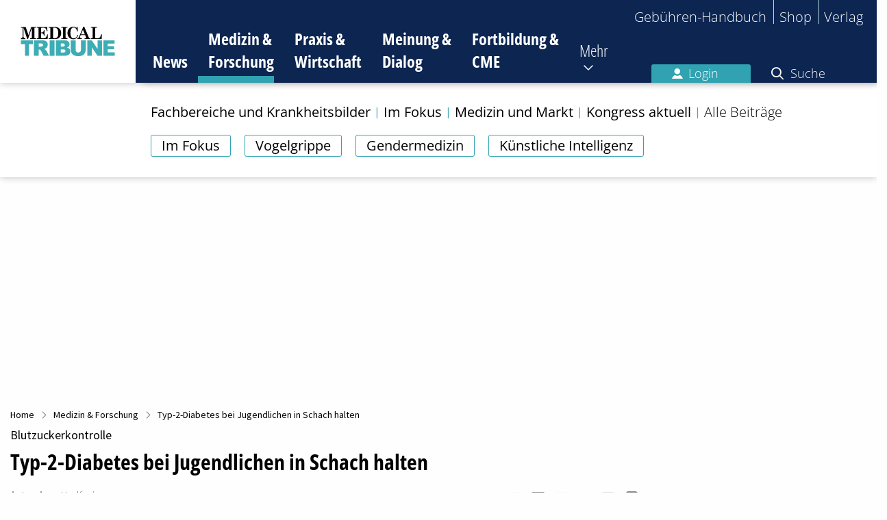

--- FILE ---
content_type: text/html; charset=utf-8
request_url: https://www.medical-tribune.de/medizin-und-forschung/artikel/typ-2-diabetes-bei-jugendlichen-in-schach-halten
body_size: 31326
content:
<!DOCTYPE html>
<html class="no-js" lang="de" dir="ltr">
<head>

<meta charset="utf-8">
<!-- 
	This website is powered by TYPO3 - inspiring people to share!
	TYPO3 is a free open source Content Management Framework initially created by Kasper Skaarhoj and licensed under GNU/GPL.
	TYPO3 is copyright 1998-2026 of Kasper Skaarhoj. Extensions are copyright of their respective owners.
	Information and contribution at https://typo3.org/
-->


<link rel="icon" href="/favicon.ico" type="image/gif">

<meta http-equiv="x-ua-compatible" content="IE=edge,chrome=1">
<meta name="generator" content="TYPO3 CMS">
<meta name="viewport" content="width=device-width, initial-scale=1.0, maximum-scale=1">
<meta property="og:title" content="Typ-2-Diabetes bei Jugendlichen in Schach halten">
<meta property="og:type" content="article">
<meta property="og:url" content="https://www.medical-tribune.de/medizin-und-forschung/artikel/typ-2-diabetes-bei-jugendlichen-in-schach-halten">
<meta property="og:image" content="https://www.medical-tribune.de/fileadmin/_processed_/7/c/csm_20221910_Zuckerkontrolle4_AdobeStock_zakalinka_330532339_960_fdf3b268aa.png">
<meta property="og:image:width" content="0">
<meta property="og:image:height" content="0">
<meta property="og:description" content="Bei Jugendlichen mit Typ-2-Diabetes, die einmal pro Woche den GLP1-Rezeptoragonisten Dulaglutid spritzen, verbessert sich die glykämische Kontrolle. Auswirkungen auf den BMI hat die Medikation allerdings nicht. Zu diesem Ergebnis kommen Forscher um Prof. Dr. Silva Arslanian von der University of Pittsburgh in einer internationalen Phase-3-Studie.">
<meta name="twitter:card" content="summary">
<meta property="article:author" content="Annette Kanis">
<meta property="article:publisher" content="Medical Tribune">
<meta property="article:published_time" content="2022-10-23T08:25:00+02:00">
<meta property="article:modified_time" content="2022-10-20T07:52:51+02:00">
<meta name="date" content="2026-01-16">


<link rel="stylesheet" href="/typo3temp/assets/compressed/merged-0f541c5656dd98a002f34b974a649808-9d103fa7d3c1f0e5196f76f240e79364.css?1750072935" media="all">




<script src="/typo3temp/assets/compressed/merged-84de08eaf035ae61ec66c924b079de46-95309e6137762002d3125d77b6e11d08.js?1710508391"></script>




        <!-- Insert before the head tag closes (</head>) -->

        <link href="https://cdntrf.com/css/trf-medical-tribune.css" rel="stylesheet">
        <script type="text/javascript"
                id="trfAdSetup"
                async
                data-traffectiveConf='{
  "targeting": [
    {"key":"zone","values":null,"value":"health"},
    {"key":"pagetype","values":null,"value":"article"},
    {"key":"category4","values":"diabetologie,Paediatrie","value":null},
    {"key":"ads","values":null,"value":"true"},
    {"key":"content","values":null,"value":"non-sponsored"},
    {"key":"login","values":null,"value":"false"}
  ],
  "dfpAdUrl": "/307308315,23077377134/medical-tribune.de/medizin-und-forschung",
  "clientAlias": "medical-tribune"
}'
                src="//cdntrf.com/preloader/16311.js"
        >
        </script>
    
<script type="application/ld+json">{"@context":"http:\/\/schema.org","@type":"NewsArticle","mainEntityOfPage":{"@type":"WebPage","@id":"\/medizin-und-forschung\/artikel\/typ-2-diabetes-bei-jugendlichen-in-schach-halten"},"headline":"Typ-2-Diabetes bei Jugendlichen in Schach halten","datePublished":"2022-10-23T08:25:00+02:00","dateModified":"2022-10-19T19:06:36+02:00","publisher":{"@type":"Organization","name":"Medical Tribune","logo":{"@type":"ImageObject","url":"https:\/\/www.medical-tribune.de\/_assets\/4a294d410f8c4694f2a61592aa7b1ea4\/Images\/temp-logo.png"}},"description":"Bei Jugendlichen mit Typ-2-Diabetes, die einmal pro Woche den GLP1-Rezeptoragonisten Dulaglutid spritzen, verbessert sich die glyk\u00e4mische Kontrolle. Auswirkungen auf den BMI hat die Medikation allerdings nicht. Zu diesem Ergebnis kommen Forscher um Prof. Dr. Silva Arslanian von der University of Pittsburgh in einer internationalen Phase-3-Studie.","author":[{"@type":"Person","name":"Annette Kanis"}],"image":{"@type":"ImageObject","url":"https:\/\/www.medical-tribune.de\/fileadmin\/_processed_\/7\/c\/csm_20221910_Zuckerkontrolle4_AdobeStock_zakalinka_330532339_960_a3b80c2625.png","width":800,"height":268}}</script>
        <!-- Google Tag Manager -->
        <script>(function(w,d,s,l,i){w[l]=w[l]||[];w[l].push({'gtm.start':
        new Date().getTime(),event:'gtm.js'});var f=d.getElementsByTagName(s)[0],
        j=d.createElement(s),dl=l!='dataLayer'?'&l='+l:'';j.async=true;j.src=
        'https://www.googletagmanager.com/gtm.js?id='+i+dl;f.parentNode.insertBefore(j,f);
        })(window,document,'script','dataLayer','GTM-W6FHBVR');</script>
        <!-- End Google Tag Managery -->        <!-- Sourcepoint Script (Consent-Tool) -->
        <script>"use strict";function _typeof(t){return(_typeof="function"==typeof Symbol&&"symbol"==typeof Symbol.iterator?function(t){return typeof t}:function(t){return t&&"function"==typeof Symbol&&t.constructor===Symbol&&t!==Symbol.prototype?"symbol":typeof t})(t)}!function(){var t=function(){var t,e,o=[],n=window,r=n;for(;r;){try{if(r.frames.__tcfapiLocator){t=r;break}}catch(t){}if(r===n.top)break;r=r.parent}t||(!function t(){var e=n.document,o=!!n.frames.__tcfapiLocator;if(!o)if(e.body){var r=e.createElement("iframe");r.style.cssText="display:none",r.name="__tcfapiLocator",e.body.appendChild(r)}else setTimeout(t,5);return!o}(),n.__tcfapi=function(){for(var t=arguments.length,n=new Array(t),r=0;r<t;r++)n[r]=arguments[r];if(!n.length)return o;"setGdprApplies"===n[0]?n.length>3&&2===parseInt(n[1],10)&&"boolean"==typeof n[3]&&(e=n[3],"function"==typeof n[2]&&n[2]("set",!0)):"ping"===n[0]?"function"==typeof n[2]&&n[2]({gdprApplies:e,cmpLoaded:!1,cmpStatus:"stub"}):o.push(n)},n.addEventListener("message",(function(t){var e="string"==typeof t.data,o={};if(e)try{o=JSON.parse(t.data)}catch(t){}else o=t.data;var n="object"===_typeof(o)&&null!==o?o.__tcfapiCall:null;n&&window.__tcfapi(n.command,n.version,(function(o,r){var a={__tcfapiReturn:{returnValue:o,success:r,callId:n.callId}};t&&t.source&&t.source.postMessage&&t.source.postMessage(e?JSON.stringify(a):a,"*")}),n.parameter)}),!1))};"undefined"!=typeof module?module.exports=t:t()}();</script>
        <script>
        window._sp_queue = [];
        window._sp_ = {
            config: {
                accountId: 348,
                privacyManagerId: 887486,
                propertyId: 9886,
                baseEndpoint: 'https://consent.medical-tribune.de',
                gdpr: { },
                events: {
                    onMessageChoiceSelect: function() {
                        console.log('[event] onMessageChoiceSelect', arguments);
                    },
                    onMessageReady: function() {
                        console.log('[event] onMessageReady', arguments);
                    },
                    onMessageChoiceError: function() {
                        console.log('[event] onMessageChoiceError', arguments);
                    },
                    onPrivacyManagerAction: function() {
                        console.log('[event] onPrivacyManagerAction', arguments);
                    },
                    onPMCancel: function() {
                        console.log('[event] onPMCancel', arguments);
                    },
                    onMessageReceiveData: function() {
                        console.log('[event] onMessageReceiveData', arguments);
                    },
                    onSPPMObjectReady: function() {
                        console.log('[event] onSPPMObjectReady', arguments);
                    },
                    onConsentReady: function (consentUUID, euconsent) {
                        console.log('[event] onConsentReady', arguments);
                    },
                    onError: function() {
                        console.log('[event] onError', arguments);
                    },
                }
            }
        }
        </script>
        <script src='https://consent.medical-tribune.de/unified/wrapperMessagingWithoutDetection.js' async></script>
        <script type="text/javascript">
            $(document).ready(function() {
                $('footer').find('a[title="Datenschutz-Einstellungen"]').attr('href', '#');
                $('footer').find('a[title="Datenschutz-Einstellungen"]').attr('onclick', 'window._sp_.gdpr.loadPrivacyManagerModal(887486);return false;');
                $('#main_row .sourcepoint-cmp-open.expanded').attr('href', '#');
                $('#main_row .sourcepoint-cmp-open.expanded').attr('onclick', 'window._sp_.gdpr.loadPrivacyManagerModal(887486);return false;');
            });
        </script>
        <!-- End Sourcepoint Script (Consent-Tool) --><title>Typ-2-Diabetes bei Jugendlichen in Schach halten</title>        <link rel="apple-touch-icon" sizes="180x180" href="/fileadmin/icons/apple-touch-icon.png">
        <link rel="icon" type="image/png" sizes="32x32" href="/fileadmin/icons/favicon-32x32.png">
        <link rel="icon" type="image/png" sizes="16x16" href="/fileadmin/icons/favicon-16x16.png">
        <link rel="manifest" href="/fileadmin/icons/site.webmanifest">
        <link rel="mask-icon" href="/fileadmin/icons/safari-pinned-tab.svg" color="#5bbad5">
        <meta name="msapplication-TileColor" content="#00aba9">
        <meta name="msapplication-config" content="/fileadmin/icons/browserconfig.xml">
        <meta name="theme-color" content="#ffffff">
<link rel="canonical" href="https://www.medical-tribune.de/medizin-und-forschung/artikel/typ-2-diabetes-bei-jugendlichen-in-schach-halten"/>

</head>
<body id="page-72">

    
    
    
    <!-- Google Tag Manager (noscript) -->
    <noscript><iframe src="https://www.googletagmanager.com/ns.html?id=GTM-W6FHBVR"
        height="0" width="0" style="display:none;visibility:hidden"></iframe></noscript>
    <!-- End Google Tag Manager (noscript) -->

    



<header class="main-header">
    <div class="logo">
        <a href="/">
            <img alt="Medical Tribune Logo" src="/_assets/4a294d410f8c4694f2a61592aa7b1ea4/Images/Logo_MT_4c_tuerkis.svg" width="138" height="43" />
        </a>
    </div>
    <button class="toggle-mobile-navigation">
        <span class="hidden">Navigation umschalten</span>
    </button>
    <div class="navigation-wrapper">
        <nav class="top-navigation">
            <ul>
                
                <li><a href="https://gbh.medical-tribune.de/header/home" target="_blank" rel="noreferrer">Gebühren-Handbuch</a></li><li><a href="https://shop.medical-tribune.de" target="_blank" rel="noreferrer">Shop</a></li><li><a href="https://medtrix.group/" target="_blank" rel="noreferrer">Verlag</a></li>
            </ul>
        </nav>
        <nav class="main-navigation">
            


    <ul>
        
            
            <li class=" show-subpages ">
                <a title="News" href="/">
                    News
                </a>

                
                
                    <i class="fa-regular fa-chevron-down toggle-subpages show bg-mt-news"></i>
                    
                        <ul class="sub-navigation show bg-mt-news">
                            
                                
                                        <li class="tag-wrapper">
                                            
                                                <ul class="tags">
                                                    
                                                        <li class="">
                                                            <a title="Im Fokus" href="/im-fokus">
                                                                Im Fokus
                                                            </a>
                                                        </li>
                                                    
                                                        <li class="">
                                                            <a title="DGIM 2025" href="/medizin-und-forschung/kongress-aktuell/kongresse-2025/dgim-2025">
                                                                DGIM 2025
                                                            </a>
                                                        </li>
                                                    
                                                        <li class="">
                                                            <a title="Wohlenbergs Heile Welt" href="/meinung-und-dialog/wohlenbergs-heile-welt">
                                                                Wohlenbergs Heile Welt
                                                            </a>
                                                        </li>
                                                    
                                                        <li class="">
                                                            <a title="Kongressberichte 2025" href="/medizin-und-forschung/kongress-aktuell/kongresse-2025">
                                                                Kongressberichte 2025
                                                            </a>
                                                        </li>
                                                    
                                                </ul>
                                            
                                        </li>
                                    
                            
                        </ul>
                    
                
            </li>
        
            
                
            
            <li class="active  ">
                <a title="Medizin &amp; Forschung" href="/medizin-und-forschung">
                    Medizin &amp; Forschung
                </a>

                
                
                    <i class="fa-regular fa-chevron-down toggle-subpages  bg-mt-mf"></i>
                    
                        <ul class="sub-navigation  bg-mt-mf">
                            
                                
                                        <li class="tag-wrapper">
                                            
                                                <ul class="tags">
                                                    
                                                        <li class="">
                                                            <a title="Im Fokus" href="/im-fokus">
                                                                Im Fokus
                                                            </a>
                                                        </li>
                                                    
                                                        <li class="">
                                                            <a title="Vogelgrippe" href="/wie-gefaehrlich-ist-die-vogelgrippe-fuer-menschen">
                                                                Vogelgrippe
                                                            </a>
                                                        </li>
                                                    
                                                        <li class="">
                                                            <a title="Gendermedizin" href="/gendermedizin-die-bruecke-zur-personalisierten-gesundheitsversorgung">
                                                                Gendermedizin
                                                            </a>
                                                        </li>
                                                    
                                                        <li class="">
                                                            <a title="Künstliche Intelligenz" href="/kuenstliche-intelligenz-in-der-medizin">
                                                                Künstliche Intelligenz
                                                            </a>
                                                        </li>
                                                    
                                                </ul>
                                            
                                        </li>
                                    
                            
                                
                                        <li class="">
                                            <a title="Fachbereiche und Krankheitsbilder" href="/medizin-und-forschung/fachbereiche-und-krankheitsbilder">
                                                Fachbereiche und Krankheitsbilder
                                            </a>

                                            
                                            
                                        </li>
                                    
                            
                                
                                        <li class="">
                                            <a title="Im Fokus" href="/im-fokus">
                                                Im Fokus
                                            </a>

                                            
                                            
                                        </li>
                                    
                            
                                
                                        <li class="">
                                            <a title="Medizin und Markt" href="/medizin-und-forschung/medizin-und-markt">
                                                Medizin und Markt
                                            </a>

                                            
                                            
                                        </li>
                                    
                            
                                
                                        <li class="">
                                            <a title="Kongress aktuell" href="/medizin-und-forschung/kongress-aktuell">
                                                Kongress aktuell
                                            </a>

                                            
                                            
                                                <i class="fa-regular fa-chevron-down toggle-subpages"></i>
                                                
                                                    <ul class="secondary-sub-navigation">
                                                        
                                                            <li class="">
                                                                <a title="Kongresse 2025" href="/medizin-und-forschung/kongress-aktuell/kongresse-2025">
                                                                    Kongresse 2025
                                                                </a>

                                                                
                                                                
                                                                    <i class="fa-regular fa-chevron-down toggle-subpages"></i>
                                                                    
                                                                        <ul class="tertiary-sub-navigation">
                                                                            
                                                                                <li class="">
                                                                                    <a title="17. Jahrestagung der DGfN" href="/medizin-und-forschung/kongress-aktuell/kongresse-2025/17-jahrestagung-der-dgfn">
                                                                                        17. Jahrestagung der DGfN
                                                                                    </a>
                                                                                </li>
                                                                            
                                                                                <li class="">
                                                                                    <a title="ESMO Congress 2025" href="/medizin-und-forschung/kongress-aktuell/kongresse-2025/esmo-congress-2025">
                                                                                        ESMO Congress 2025
                                                                                    </a>
                                                                                </li>
                                                                            
                                                                                <li class="">
                                                                                    <a title="Diabetes Kongress 2025" href="/medizin-und-forschung/kongress-aktuell/kongresse-2025/diabetes-kongress-2025">
                                                                                        Diabetes Kongress 2025
                                                                                    </a>
                                                                                </li>
                                                                            
                                                                                <li class="">
                                                                                    <a title="DGIM 2025" href="/medizin-und-forschung/kongress-aktuell/kongresse-2025/dgim-2025">
                                                                                        DGIM 2025
                                                                                    </a>
                                                                                </li>
                                                                            
                                                                        </ul>
                                                                    
                                                                
                                                            </li>
                                                        
                                                            <li class="">
                                                                <a title="Kongresse 2024" href="/medizin-und-forschung/kongress-aktuell/kongresse-2024">
                                                                    Kongresse 2024
                                                                </a>

                                                                
                                                                
                                                                    <i class="fa-regular fa-chevron-down toggle-subpages"></i>
                                                                    
                                                                        <ul class="tertiary-sub-navigation">
                                                                            
                                                                                <li class="">
                                                                                    <a title="Kongressberichte aus Onkologie und Hämatologie 2024" href="/medizin-und-forschung/kongress-aktuell/kongresse-2024/kongressberichte-aus-onkologie-und-haematologie-2024">
                                                                                        Kongressberichte aus Onkologie und Hämatologie 2024
                                                                                    </a>
                                                                                </li>
                                                                            
                                                                                <li class="">
                                                                                    <a title="Diabetes Herbsttagung 2024" href="/medizin-und-forschung/kongress-aktuell/kongresse-2024/diabetes-herbsttagung-2024">
                                                                                        Diabetes Herbsttagung 2024
                                                                                    </a>
                                                                                </li>
                                                                            
                                                                                <li class="">
                                                                                    <a title="ESMO Congress 2024" href="/medizin-und-forschung/kongress-aktuell/kongresse-2024/esmo-congress-2024">
                                                                                        ESMO Congress 2024
                                                                                    </a>
                                                                                </li>
                                                                            
                                                                                <li class="">
                                                                                    <a title="ERS International Congress 2024" href="/medizin-und-forschung/kongress-aktuell/kongresse-2024/ers-international-congress-2024">
                                                                                        ERS International Congress 2024
                                                                                    </a>
                                                                                </li>
                                                                            
                                                                                <li class="">
                                                                                    <a title="Vision Zero Berlin Summit 2024" href="/medizin-und-forschung/kongress-aktuell/kongresse-2024/vision-zero-berlin-summit-2024">
                                                                                        Vision Zero Berlin Summit 2024
                                                                                    </a>
                                                                                </li>
                                                                            
                                                                                <li class="">
                                                                                    <a title="2024 ASCO Annual Meeting" href="/medizin-und-forschung/kongress-aktuell/kongresse-2024/2024-asco-annual-meeting">
                                                                                        2024 ASCO Annual Meeting
                                                                                    </a>
                                                                                </li>
                                                                            
                                                                                <li class="">
                                                                                    <a title="Diabetes Kongress 2024" href="/medizin-und-forschung/kongress-aktuell/kongresse-2024/diabetes-kongress-2024">
                                                                                        Diabetes Kongress 2024
                                                                                    </a>
                                                                                </li>
                                                                            
                                                                                <li class="">
                                                                                    <a title="DGIM 2024" href="/medizin-und-forschung/kongress-aktuell/kongresse-2024/dgim-2024">
                                                                                        DGIM 2024
                                                                                    </a>
                                                                                </li>
                                                                            
                                                                                <li class="">
                                                                                    <a title="Deutscher Krebskongress 2024" href="/medizin-und-forschung/kongress-aktuell/kongresse-2024/deutscher-krebskongress-2024">
                                                                                        Deutscher Krebskongress 2024
                                                                                    </a>
                                                                                </li>
                                                                            
                                                                        </ul>
                                                                    
                                                                
                                                            </li>
                                                        
                                                            <li class="">
                                                                <a title="Kongresse 2023" href="/medizin-und-forschung/kongress-aktuell/kongresse-2023">
                                                                    Kongresse 2023
                                                                </a>

                                                                
                                                                
                                                                    <i class="fa-regular fa-chevron-down toggle-subpages"></i>
                                                                    
                                                                        <ul class="tertiary-sub-navigation">
                                                                            
                                                                                <li class="">
                                                                                    <a title="Expertenrunde Brustkrebs 2023" href="/medizin-und-forschung/kongress-aktuell/kongresse-2023/expertenrunde-brustkrebs-2023">
                                                                                        Expertenrunde Brustkrebs 2023
                                                                                    </a>
                                                                                </li>
                                                                            
                                                                                <li class="">
                                                                                    <a title="Deutscher Rheumatologiekongress 2023" href="/medizin-und-forschung/kongress-aktuell/kongresse-2023/deutscher-rheumatologiekongress-2023">
                                                                                        Deutscher Rheumatologiekongress 2023
                                                                                    </a>
                                                                                </li>
                                                                            
                                                                                <li class="">
                                                                                    <a title="EULAR Congress 2023" href="/medizin-und-forschung/kongress-aktuell/kongresse-2023/eular-congress-2023">
                                                                                        EULAR Congress 2023
                                                                                    </a>
                                                                                </li>
                                                                            
                                                                                <li class="">
                                                                                    <a title="Vision Zero Berlin Summit 2023" href="/medizin-und-forschung/kongress-aktuell/kongresse-2023/vision-zero-berlin-summit-2023">
                                                                                        Vision Zero Berlin Summit 2023
                                                                                    </a>
                                                                                </li>
                                                                            
                                                                                <li class="">
                                                                                    <a title="EHA 2023 Congress" href="/medizin-und-forschung/kongress-aktuell/kongresse-2023/eha-2023-congress">
                                                                                        EHA 2023 Congress
                                                                                    </a>
                                                                                </li>
                                                                            
                                                                                <li class="">
                                                                                    <a title="ESMO Breast Cancer 2023" href="/medizin-und-forschung/kongress-aktuell/kongresse-2023/esmo-breast-cancer-2023">
                                                                                        ESMO Breast Cancer 2023
                                                                                    </a>
                                                                                </li>
                                                                            
                                                                                <li class="">
                                                                                    <a title="EADO Congress 2023" href="/medizin-und-forschung/kongress-aktuell/kongresse-2023/eado-congress-2023">
                                                                                        EADO Congress 2023
                                                                                    </a>
                                                                                </li>
                                                                            
                                                                                <li class="">
                                                                                    <a title="EBMT Annual Meeting 2023" href="/medizin-und-forschung/kongress-aktuell/kongresse-2023/ebmt-annual-meeting-2023">
                                                                                        EBMT Annual Meeting 2023
                                                                                    </a>
                                                                                </li>
                                                                            
                                                                                <li class="">
                                                                                    <a title="ELCC 2023" href="/medizin-und-forschung/kongress-aktuell/kongresse-2023/elcc-2023">
                                                                                        ELCC 2023
                                                                                    </a>
                                                                                </li>
                                                                            
                                                                                <li class="">
                                                                                    <a title="DGIM 2023" href="/medizin-und-forschung/kongress-aktuell/kongresse-2023/dgim-2023">
                                                                                        DGIM 2023
                                                                                    </a>
                                                                                </li>
                                                                            
                                                                                <li class="">
                                                                                    <a title="EAU Congress 2023" href="/medizin-und-forschung/kongress-aktuell/kongresse-2023/eau-congress-2023">
                                                                                        EAU Congress 2023
                                                                                    </a>
                                                                                </li>
                                                                            
                                                                                <li class="">
                                                                                    <a title="CAR-T-Zell-Meeting 2023" href="/medizin-und-forschung/kongress-aktuell/kongresse-2023/car-t-zell-meeting-2023">
                                                                                        CAR-T-Zell-Meeting 2023
                                                                                    </a>
                                                                                </li>
                                                                            
                                                                                <li class="">
                                                                                    <a title="ASCO-GU 2023" href="/medizin-und-forschung/kongress-aktuell/kongresse-2023/asco-gu-2023">
                                                                                        ASCO-GU 2023
                                                                                    </a>
                                                                                </li>
                                                                            
                                                                                <li class="">
                                                                                    <a title="ASCO-GI 2023" href="/medizin-und-forschung/kongress-aktuell/kongresse-2023/asco-gi-2023">
                                                                                        ASCO-GI 2023
                                                                                    </a>
                                                                                </li>
                                                                            
                                                                        </ul>
                                                                    
                                                                
                                                            </li>
                                                        
                                                            <li class="">
                                                                <a title="Kongresse 2022" href="/medizin-und-forschung/kongress-aktuell/kongresse-2022">
                                                                    Kongresse 2022
                                                                </a>

                                                                
                                                                
                                                                    <i class="fa-regular fa-chevron-down toggle-subpages"></i>
                                                                    
                                                                        <ul class="tertiary-sub-navigation">
                                                                            
                                                                                <li class="">
                                                                                    <a title="2022 ASH Annual Meeting" href="/medizin-und-forschung/kongress-aktuell/kongresse-2022/2022-ash-annual-meeting">
                                                                                        2022 ASH Annual Meeting
                                                                                    </a>
                                                                                </li>
                                                                            
                                                                                <li class="">
                                                                                    <a title="Neurowoche 2022" href="/medizin-und-forschung/kongress-aktuell/kongresse-2022/neurowoche-2022">
                                                                                        Neurowoche 2022
                                                                                    </a>
                                                                                </li>
                                                                            
                                                                                <li class="">
                                                                                    <a title="Deutscher Krebskongress 2022" href="/medizin-und-forschung/kongress-aktuell/kongresse-2022/deutscher-krebskongress-2022">
                                                                                        Deutscher Krebskongress 2022
                                                                                    </a>
                                                                                </li>
                                                                            
                                                                                <li class="">
                                                                                    <a title="DGHO Jahrestagung 2022" href="/medizin-und-forschung/kongress-aktuell/kongresse-2022/dgho-jahrestagung-2022">
                                                                                        DGHO Jahrestagung 2022
                                                                                    </a>
                                                                                </li>
                                                                            
                                                                                <li class="">
                                                                                    <a title="2022 World Conference on Lung Cancer" href="/medizin-und-forschung/kongress-aktuell/kongresse-2022/2022-world-conference-on-lung-cancer">
                                                                                        2022 World Conference on Lung Cancer
                                                                                    </a>
                                                                                </li>
                                                                            
                                                                                <li class="">
                                                                                    <a title="ESMO Congress 2022" href="/medizin-und-forschung/kongress-aktuell/kongresse-2022/esmo-congress-2022">
                                                                                        ESMO Congress 2022
                                                                                    </a>
                                                                                </li>
                                                                            
                                                                                <li class="">
                                                                                    <a title="EHA 2022 Congress" href="/medizin-und-forschung/kongress-aktuell/kongresse-2022/eha-2022-congress">
                                                                                        EHA 2022 Congress
                                                                                    </a>
                                                                                </li>
                                                                            
                                                                                <li class="">
                                                                                    <a title="2022 ASCO Annual Meeting" href="/medizin-und-forschung/kongress-aktuell/kongresse-2022/2022-asco-annual-meeting">
                                                                                        2022 ASCO Annual Meeting
                                                                                    </a>
                                                                                </li>
                                                                            
                                                                                <li class="">
                                                                                    <a title="DGIM 2022" href="/medizin-und-forschung/kongress-aktuell/kongresse-2022/dgim-2022">
                                                                                        DGIM 2022
                                                                                    </a>
                                                                                </li>
                                                                            
                                                                                <li class="">
                                                                                    <a title="AGO Mammakarzinom – State of the Art Meeting 2022" href="/medizin-und-forschung/kongress-aktuell/kongresse-2022/ago-mammakarzinom-state-of-the-art-meeting-2022">
                                                                                        AGO Mammakarzinom – State of the Art Meeting 2022
                                                                                    </a>
                                                                                </li>
                                                                            
                                                                                <li class="">
                                                                                    <a title="EBMT Annual Meeting 2022" href="/medizin-und-forschung/kongress-aktuell/kongresse-2022/ebmt-annual-meeting-2022">
                                                                                        EBMT Annual Meeting 2022
                                                                                    </a>
                                                                                </li>
                                                                            
                                                                                <li class="">
                                                                                    <a title="ASCO-GI 2022" href="/medizin-und-forschung/kongress-aktuell/kongresse-2022/asco-gi-2022">
                                                                                        ASCO-GI 2022
                                                                                    </a>
                                                                                </li>
                                                                            
                                                                                <li class="">
                                                                                    <a title="CAR-T-Zell-Meeting 2022" href="/medizin-und-forschung/kongress-aktuell/kongresse-2022/car-t-zell-meeting-2022">
                                                                                        CAR-T-Zell-Meeting 2022
                                                                                    </a>
                                                                                </li>
                                                                            
                                                                        </ul>
                                                                    
                                                                
                                                            </li>
                                                        
                                                            <li class="">
                                                                <a title="Kongresse 2021" href="/medizin-und-forschung/kongress-aktuell/kongresse-2021">
                                                                    Kongresse 2021
                                                                </a>

                                                                
                                                                
                                                                    <i class="fa-regular fa-chevron-down toggle-subpages"></i>
                                                                    
                                                                        <ul class="tertiary-sub-navigation">
                                                                            
                                                                                <li class="">
                                                                                    <a title="2021 ASH Annual Meeting" href="/medizin-und-forschung/kongress-aktuell/kongresse-2021/2021-ash-annual-meeting">
                                                                                        2021 ASH Annual Meeting
                                                                                    </a>
                                                                                </li>
                                                                            
                                                                                <li class="">
                                                                                    <a title="2021 San Antonio Breast Cancer Symposium" href="/medizin-und-forschung/kongress-aktuell/kongresse-2021/2021-san-antonio-breast-cancer-symposium">
                                                                                        2021 San Antonio Breast Cancer Symposium
                                                                                    </a>
                                                                                </li>
                                                                            
                                                                                <li class="">
                                                                                    <a title="DGHO Jahrestagung 2021" href="/medizin-und-forschung/kongress-aktuell/kongresse-2021/dgho-jahrestagung-2021">
                                                                                        DGHO Jahrestagung 2021
                                                                                    </a>
                                                                                </li>
                                                                            
                                                                                <li class="">
                                                                                    <a title="ESMO Congress 2021" href="/medizin-und-forschung/kongress-aktuell/kongresse-2021/esmo-congress-2021">
                                                                                        ESMO Congress 2021
                                                                                    </a>
                                                                                </li>
                                                                            
                                                                                <li class="">
                                                                                    <a title="2021 ASCO Annual Meeting – 4. – 8. Juni 2021" href="/medizin-und-forschung/kongress-aktuell/kongresse-2021/2021-asco-annual-meeting-4-8-juni-2021">
                                                                                        2021 ASCO Annual Meeting – 4. – 8. Juni 2021
                                                                                    </a>
                                                                                </li>
                                                                            
                                                                                <li class="">
                                                                                    <a title="CAR-T-Zell-Meeting 2021" href="/medizin-und-forschung/kongress-aktuell/kongresse-2021/car-t-zell-meeting-2021">
                                                                                        CAR-T-Zell-Meeting 2021
                                                                                    </a>
                                                                                </li>
                                                                            
                                                                                <li class="">
                                                                                    <a title="DGIM 2021" href="/medizin-und-forschung/kongress-aktuell/kongresse-2021/dgim-2021">
                                                                                        DGIM 2021
                                                                                    </a>
                                                                                </li>
                                                                            
                                                                        </ul>
                                                                    
                                                                
                                                            </li>
                                                        
                                                    </ul>
                                                
                                            
                                        </li>
                                    
                            
                                
                                        <li class="">
                                            <a title="Alle Beiträge" href="/medizin-und-forschung/aktuell">
                                                Alle Beiträge
                                            </a>

                                            
                                            
                                        </li>
                                    
                            
                        </ul>
                    
                
            </li>
        
            
            <li class="  ">
                <a title="Praxis &amp; Wirtschaft" href="/praxis-und-wirtschaft">
                    Praxis &amp; Wirtschaft
                </a>

                
                
                    <i class="fa-regular fa-chevron-down toggle-subpages  bg-mt-pw"></i>
                    
                        <ul class="sub-navigation  bg-mt-pw">
                            
                                
                                        <li class="tag-wrapper"></li>
                                    
                            
                                
                                        <li class="">
                                            <a title="Praxismanagement" href="/praxis-und-wirtschaft/praxismanagement">
                                                Praxismanagement
                                            </a>

                                            
                                            
                                                <i class="fa-regular fa-chevron-down toggle-subpages"></i>
                                                
                                                    <ul class="secondary-sub-navigation">
                                                        
                                                            <li class="">
                                                                <a title="Praxisführung" href="https://www.medical-tribune.de/praxis-und-wirtschaft/praxismanagement/kategorie/praxisfuehrung/">
                                                                    Praxisführung
                                                                </a>

                                                                
                                                                
                                                            </li>
                                                        
                                                            <li class="">
                                                                <a title="Patientenmanagement" href="https://www.medical-tribune.de/praxis-und-wirtschaft/praxismanagement/kategorie/patientenmanagement/">
                                                                    Patientenmanagement
                                                                </a>

                                                                
                                                                
                                                            </li>
                                                        
                                                            <li class="">
                                                                <a title="Team" href="https://www.medical-tribune.de/praxis-und-wirtschaft/praxismanagement/kategorie/team/">
                                                                    Team
                                                                </a>

                                                                
                                                                
                                                            </li>
                                                        
                                                            <li class="">
                                                                <a title="MFA gewinnen und halten" href="/mfa-gewinnen-und-halten">
                                                                    MFA gewinnen und halten
                                                                </a>

                                                                
                                                                
                                                            </li>
                                                        
                                                            <li class="">
                                                                <a title="Geld und Steuern" href="https://www.medical-tribune.de/praxis-und-wirtschaft/praxismanagement/kategorie/geld-und-steuern/">
                                                                    Geld und Steuern
                                                                </a>

                                                                
                                                                
                                                            </li>
                                                        
                                                            <li class="">
                                                                <a title="Praxis-IT" href="https://www.medical-tribune.de/praxis-und-wirtschaft/praxismanagement/kategorie/praxis-it/">
                                                                    Praxis-IT
                                                                </a>

                                                                
                                                                
                                                            </li>
                                                        
                                                    </ul>
                                                
                                            
                                        </li>
                                    
                            
                                
                                        <li class="">
                                            <a title="Abrechnung" href="/praxis-und-wirtschaft/abrechnung">
                                                Abrechnung
                                            </a>

                                            
                                            
                                                <i class="fa-regular fa-chevron-down toggle-subpages"></i>
                                                
                                                    <ul class="secondary-sub-navigation">
                                                        
                                                            <li class="">
                                                                <a title="Privatrechnung" href="https://www.medical-tribune.de/praxis-und-wirtschaft/abrechnung/kategorie/privatrechnung/">
                                                                    Privatrechnung
                                                                </a>

                                                                
                                                                
                                                            </li>
                                                        
                                                            <li class="">
                                                                <a title="Kassenabrechnung" href="https://www.medical-tribune.de/praxis-und-wirtschaft/abrechnung/kategorie/kassenabrechnung/">
                                                                    Kassenabrechnung
                                                                </a>

                                                                
                                                                
                                                            </li>
                                                        
                                                    </ul>
                                                
                                            
                                        </li>
                                    
                            
                                
                                        <li class="">
                                            <a title="E-Health" href="/praxis-und-wirtschaft/ehealth">
                                                E-Health
                                            </a>

                                            
                                            
                                                <i class="fa-regular fa-chevron-down toggle-subpages"></i>
                                                
                                                    <ul class="secondary-sub-navigation">
                                                        
                                                            <li class="">
                                                                <a title="Apps und Internet" href="https://www.medical-tribune.de/praxis-und-wirtschaft/ehealth/kategorie/apps-und-internet/">
                                                                    Apps und Internet
                                                                </a>

                                                                
                                                                
                                                            </li>
                                                        
                                                            <li class="">
                                                                <a title="Telemedizin" href="https://www.medical-tribune.de/praxis-und-wirtschaft/ehealth/kategorie/telemedizin/">
                                                                    Telemedizin
                                                                </a>

                                                                
                                                                
                                                            </li>
                                                        
                                                    </ul>
                                                
                                            
                                        </li>
                                    
                            
                                
                                        <li class="">
                                            <a title="Verordnungen" href="/praxis-und-wirtschaft/verordnungen">
                                                Verordnungen
                                            </a>

                                            
                                            
                                        </li>
                                    
                            
                                
                                        <li class="">
                                            <a title="Niederlassung und Kooperation" href="/praxis-und-wirtschaft/niederlassung-und-kooperation">
                                                Niederlassung und Kooperation
                                            </a>

                                            
                                            
                                        </li>
                                    
                            
                                
                                        <li class="">
                                            <a title="Patienteninformationen" href="/praxis-und-wirtschaft/patienteninformationen">
                                                Patienteninformationen
                                            </a>

                                            
                                            
                                        </li>
                                    
                            
                                
                                        <li class="">
                                            <a title="Arbeitshilfen für die Arztpraxis" href="/praxis-und-wirtschaft/arbeitshilfen-fuer-die-arztpraxis">
                                                Arbeitshilfen für die Arztpraxis
                                            </a>

                                            
                                            
                                        </li>
                                    
                            
                                
                                        <li class="">
                                            <a title="Checklisten fürs Praxismanagement" href="/praxis-und-wirtschaft/checklisten-fuers-praxismanagement">
                                                Checklisten fürs Praxismanagement
                                            </a>

                                            
                                            
                                        </li>
                                    
                            
                                
                                        <li class="">
                                            <a title="Alle Beiträge" href="/praxis-und-wirtschaft/alle-beitraege">
                                                Alle Beiträge
                                            </a>

                                            
                                            
                                        </li>
                                    
                            
                        </ul>
                    
                
            </li>
        
            
            <li class="  ">
                <a title="Meinung &amp; Dialog" href="/meinung-und-dialog">
                    Meinung &amp; Dialog
                </a>

                
                
                    <i class="fa-regular fa-chevron-down toggle-subpages  bg-mt-md"></i>
                    
                        <ul class="sub-navigation  bg-mt-md">
                            
                                
                                        <li class="tag-wrapper"></li>
                                    
                            
                                
                                        <li class="">
                                            <a title="Gesundheitspolitik" href="/meinung-und-dialog/gesundheitspolitik">
                                                Gesundheitspolitik
                                            </a>

                                            
                                            
                                        </li>
                                    
                            
                                
                                        <li class="">
                                            <a title="Kongresse und Veranstaltungen für Mediziner" href="/meinung-und-dialog/kongresse-und-veranstaltungen-fuer-mediziner">
                                                Kongresse und Veranstaltungen für Mediziner
                                            </a>

                                            
                                            
                                        </li>
                                    
                            
                                
                                        <li class="">
                                            <a title="Aus der Redaktion" href="/meinung-und-dialog/aus-der-redaktion">
                                                Aus der Redaktion
                                            </a>

                                            
                                            
                                        </li>
                                    
                            
                                
                                        <li class="">
                                            <a title="MTQuick" href="/meinung-und-dialog/mtquick">
                                                MTQuick
                                            </a>

                                            
                                            
                                        </li>
                                    
                            
                                
                                        <li class="">
                                            <a title="Wohlenbergs Heile Welt" href="/meinung-und-dialog/wohlenbergs-heile-welt">
                                                Wohlenbergs Heile Welt
                                            </a>

                                            
                                            
                                        </li>
                                    
                            
                                
                                        <li class="">
                                            <a title="MTSpotlight" href="/meinung-und-dialog/mtspotlight">
                                                MTSpotlight
                                            </a>

                                            
                                            
                                        </li>
                                    
                            
                                
                                        <li class="">
                                            <a title="Cartoons" href="/meinung-und-dialog/cartoons">
                                                Cartoons
                                            </a>

                                            
                                            
                                        </li>
                                    
                            
                                
                                        <li class="">
                                            <a title="Praxiskolumne" href="/meinung-und-dialog/praxiskolumne">
                                                Praxiskolumne
                                            </a>

                                            
                                            
                                        </li>
                                    
                            
                                
                                        <li class="">
                                            <a title="Alle Beiträge" href="/meinung-und-dialog/alle-beitraege">
                                                Alle Beiträge
                                            </a>

                                            
                                            
                                        </li>
                                    
                            
                        </ul>
                    
                
            </li>
        
            
            <li class="  ">
                <a title="Fortbildung &amp; CME" href="/fortbildung">
                    Fortbildung &amp; CME
                </a>

                
                
                    <i class="fa-regular fa-chevron-down toggle-subpages  bg-mt-fc"></i>
                    
                        <ul class="sub-navigation  bg-mt-fc">
                            
                                
                                        <li class="tag-wrapper"></li>
                                    
                            
                                
                                        <li class="">
                                            <a title="Alle Fortbildungen" href="/fortbildung/alle-fortbildungen">
                                                Alle Fortbildungen
                                            </a>

                                            
                                            
                                        </li>
                                    
                            
                                
                                        <li class="">
                                            <a title="CME Präsenz-Fortbildungen" href="/fortbildung/cme-praesenz-fortbildungen">
                                                CME Präsenz-Fortbildungen
                                            </a>

                                            
                                            
                                                <i class="fa-regular fa-chevron-down toggle-subpages"></i>
                                                
                                                    <ul class="secondary-sub-navigation">
                                                        
                                                            <li class="">
                                                                <a title="Downloads zu Fortbildungen" href="/fortbildung/downloads-zu-fortbildungen">
                                                                    Downloads zu Fortbildungen
                                                                </a>

                                                                
                                                                
                                                            </li>
                                                        
                                                            <li class="">
                                                                <a title="FAQ" href="/fortbildung/faq">
                                                                    FAQ
                                                                </a>

                                                                
                                                                
                                                            </li>
                                                        
                                                    </ul>
                                                
                                            
                                        </li>
                                    
                            
                                
                                        <li class="">
                                            <a title="CME-Online-Fortbildungen" href="/fortbildung/cme-online-fortbildungen">
                                                CME-Online-Fortbildungen
                                            </a>

                                            
                                            
                                        </li>
                                    
                            
                                
                                        <li class="">
                                            <a title="DDG Fortbildung" href="/fortbildung/ddg-fortbildung">
                                                DDG Fortbildung
                                            </a>

                                            
                                            
                                        </li>
                                    
                            
                                
                                        <li class="">
                                            <a title="Live-Webinare" href="/fortbildung/webinare">
                                                Live-Webinare
                                            </a>

                                            
                                            
                                        </li>
                                    
                            
                                
                                        <li class="">
                                            <a title="Wissenschaftliches Board" href="/fortbildung/wissenschaftliches-board">
                                                Wissenschaftliches Board
                                            </a>

                                            
                                            
                                        </li>
                                    
                            
                                
                                        <li class="">
                                            <a title="Podcast: Blitzlicht Fortbildung" href="/fortbildung/podcast-blitzlicht-fortbildung">
                                                Podcast: Blitzlicht Fortbildung
                                            </a>

                                            
                                            
                                        </li>
                                    
                            
                                
                                        <li class="">
                                            <a title="Team und Konzept" href="/fortbildung/team-und-konzept">
                                                Team und Konzept
                                            </a>

                                            
                                            
                                        </li>
                                    
                            
                        </ul>
                    
                
            </li>
        
            
            <li class="   mt-mehr">
                <a title="Mehr" href="/mehr">
                    Mehr
                </a>

                
                
                    <i class="fa-regular fa-chevron-down toggle-subpages  bg-mt-mehr"></i>
                    
                        <ul class="sub-navigation  bg-mt-mehr">
                            
                                
                                        <li class="">
                                            <a title="Podcasts" href="/news/podcasts-der-medical-tribune-im-ueberblick">
                                                Podcasts
                                            </a>

                                            
                                            
                                        </li>
                                    
                            
                                
                                        <li class="">
                                            <a title="Neuropathische Schmerzen verstehen – und gezielt behandeln" href="/im-fokus/neuropathische-schmerzen-verstehen-und-gezielt-behandeln">
                                                Neuropathische Schmerzen verstehen – und gezielt behandeln
                                            </a>

                                            
                                            
                                        </li>
                                    
                            
                                
                                        <li class="">
                                            <a title="NSAR sparendes Management bei Arthrose" href="/im-fokus/nsar-sparendes-management-bei-arthrose">
                                                NSAR sparendes Management bei Arthrose
                                            </a>

                                            
                                            
                                        </li>
                                    
                            
                                
                                        <li class="">
                                            <a title="Recor Medical – Mit Ultraschall gegen Bluthochdruck" href="/im-fokus/recor-medical-mit-ultraschall-gegen-bluthochdruck">
                                                Recor Medical – Mit Ultraschall gegen Bluthochdruck
                                            </a>

                                            
                                            
                                        </li>
                                    
                            
                                
                                        <li class="">
                                            <a title="Plexiforme Neurofibrome bei Neurofibromatose Typ 1 ans Licht bringen" href="/im-fokus/plexiforme-neurofibrome-bei-neurofibromatose-typ-1-ans-licht-bringen">
                                                Plexiforme Neurofibrome bei Neurofibromatose Typ 1 ans Licht bringen
                                            </a>

                                            
                                            
                                        </li>
                                    
                            
                                
                                        <li class="">
                                            <a title="Das kardiorenal-metabolische Syndrom im Fokus der Therapie" href="/im-fokus/das-kardiorenal-metabolische-syndrom-im-fokus-der-therapie">
                                                Das kardiorenal-metabolische Syndrom im Fokus der Therapie
                                            </a>

                                            
                                            
                                        </li>
                                    
                            
                                
                                        <li class="">
                                            <a title="DarmDialog – Chronisch-entzündliche Darmerkrankungen" href="/im-fokus/darmdialog-chronisch-entzuendliche-darmerkrankungen">
                                                DarmDialog – Chronisch-entzündliche Darmerkrankungen
                                            </a>

                                            
                                            
                                        </li>
                                    
                            
                                
                                        <li class="">
                                            <a title="Therapie funktioneller Magen-Darm-Beschwerden" href="/im-fokus/therapie-funktioneller-magen-darm-beschwerden">
                                                Therapie funktioneller Magen-Darm-Beschwerden
                                            </a>

                                            
                                            
                                        </li>
                                    
                            
                        </ul>
                    
                
            </li>
        
    </ul>



            <div class="login ">
                
                        <a href="/profil/login" class="login-button">
                            <img class="icon-user" src="/_assets/4a294d410f8c4694f2a61592aa7b1ea4/Icons/icon_login.svg" width="16" height="16" alt="" /></i>Login
                        </a>
                    
                <div class="login-wrapper">
                    
                            
                                


        <a id="c147"></a>
        
        
        
            



        
        
            

    
        <header>
            


    
            
                


    
            <h3 class="">
                <p>&nbsp;</p>
<p>&nbsp;</p>
            </h3>
        



            
        



            



            



        </header>
    



        
        

    
    




        
Benutzeranmeldung


    <p>
        
Geben Sie Ihre E-Mail-Adresse und Ihr Passwort ein, um sich an der Website anzumelden:


    </p>


<form spellcheck="false" method="post" target="_top" class="login-form-wrapper" action="/medizin-und-forschung/artikel/typ-2-diabetes-bei-jugendlichen-in-schach-halten">
<div>
<input type="hidden" name="__referrer[@extension]" value="Felogin" />
<input type="hidden" name="__referrer[@controller]" value="Login" />
<input type="hidden" name="__referrer[@action]" value="login" />
<input type="hidden" name="__referrer[arguments]" value="YTowOnt9775134f2dfbaf4126418157b8ebda4afe04322fb" />
<input type="hidden" name="__referrer[@request]" value="{&quot;@extension&quot;:&quot;Felogin&quot;,&quot;@controller&quot;:&quot;Login&quot;,&quot;@action&quot;:&quot;login&quot;}36c9bcf14e3193117bd72cae9b8d7175567d78d3" />
<input type="hidden" name="__RequestToken" value="eyJ0eXAiOiJKV1QiLCJhbGciOiJIUzI1NiIsImtpZCI6IntcInR5cGVcIjpcIm5vbmNlXCIsXCJuYW1lXCI6XCIwOWd3S1g5VmlUOG00YmtsZVNKVTdBXCJ9In0.[base64].W8nP0_1ZMmVHJi59LI-bXszURQiaOWta861gxV9up6g"/><input type="hidden" name="__trustedProperties" value="{&quot;user&quot;:1,&quot;pass&quot;:1,&quot;submit&quot;:1,&quot;logintype&quot;:1}abaf3e87ae392c5ca4b8ea42758a0565e07c8de1" />
</div>

    
    <fieldset>
        <legend>
            Anmelden
        </legend>
        <div class="row">
            <div class="medium-3 columns">
                <label for="user" class="inline">Benutzername:</label>
            </div>
            <div class="medium-9 columns">
                <input autocomplete="username" placeholder="Benutzername:" id="user" type="text" name="user" required="required" />
            </div>
        </div>
        <div class="row">
            <div class="medium-3 columns">
                <label for="pass" class="inline">Passwort:</label>
            </div>
            <div class="medium-9 columns">
                <input required="required" autocomplete="current-password" placeholder="Passwort:" id="pass" type="password" name="pass" value="" />
            </div>
        </div>

        <div class="link-wrapper">
            <a href="/profil/registrieren" title="Registrieren">Registrieren</a>
            <a href="/profil/login" class="forgot-password-button">Passwort vergessen</a>
            <a href="/profil/mein-cme" title="Mein CME">Mein CME</a>
        </div>

        <div class="row">
            <div class="medium-9 medium-push-3 columns">
                <input class="button expanded" type="submit" value="Anmelden" name="submit" />
            </div>
        </div>

        <div class="felogin-hidden">
            <input type="hidden" name="logintype" value="login" />
            
            
            
            
        </div>
    </fieldset>

</form>



<form method="post" target="_top" class="forgot-password-form-wrapper" action="/profil/login?tx_felogin_login%5Baction%5D=recovery&amp;tx_felogin_login%5Bcontroller%5D=PasswordRecovery&amp;cHash=4bd2649dac82b4a7f38b9950c7aa1891">
<div>
<input type="hidden" name="tx_felogin_login[__referrer][@extension]" value="Felogin" />
<input type="hidden" name="tx_felogin_login[__referrer][@controller]" value="Login" />
<input type="hidden" name="tx_felogin_login[__referrer][@action]" value="login" />
<input type="hidden" name="tx_felogin_login[__referrer][arguments]" value="YTowOnt9775134f2dfbaf4126418157b8ebda4afe04322fb" />
<input type="hidden" name="tx_felogin_login[__referrer][@request]" value="{&quot;@extension&quot;:&quot;Felogin&quot;,&quot;@controller&quot;:&quot;Login&quot;,&quot;@action&quot;:&quot;login&quot;}36c9bcf14e3193117bd72cae9b8d7175567d78d3" />
<input type="hidden" name="tx_felogin_login[__trustedProperties]" value="{&quot;userIdentifier&quot;:1}8b3c472d3725871104e529e0902b789beb216a9a" />
</div>

    <fieldset>
        <legend>
Passwort zurücksetzen

</legend>
        <div class="row">
            <div class="medium-3 columns">
                <label for="tx_felogin_pi1-forgot-email" class="inline">Benutzername oder E-Mail-Adresse</label>
            </div>
            <div class="medium-9 columns">
                <input placeholder="Benutzername oder E-Mail-Adresse" id="tx_felogin_pi1-forgot-email" type="text" name="tx_felogin_login[userIdentifier]" />
            </div>
        </div>

        <div class="link-wrapper">
            <a href="/profil/registrieren" title="Registrieren">Registrieren</a>
            <a class="show-login-button" href="/profil/login" title="Login">Login</a>
            <a href="/profil/mein-cme" title="Mein CME">Mein CME</a>
        </div>

        <div class="row">
            <div class="medium-9 medium-push-3 columns">
                <input class="button expanded" type="submit" value="Passwort zurücksetzen" />
            </div>
        </div>
    </fieldset>
</form>


    <p>
    <a href="/medizin-und-forschung/artikel?tx_felogin_login%5Baction%5D=recovery&amp;tx_felogin_login%5Bcontroller%5D=PasswordRecovery&amp;cHash=af2a93ca0e163cf0ef0654141942d7fb">
        
Passwort vergessen?


    </a>
    </p>







        
            



        
        
            



        
        

    


                            
                        
                </div>
            </div>
            <div class="search">
                <span class="search-button"><i class="fa-regular fa-magnifying-glass"></i>Suche</span>
                <div class="search-wrapper">
                    <form method="get" id="form_kesearch_searchfield" name="form_kesearch_searchfield" action="/suche">
                        <input type="text" id="ke_search_searchfield_sword" class="searchbox searchbox-sword" name="tx_kesearch_pi1[sword]" placeholder="Suchbegriff" />
                        <button type="submit" id="kesearch_submit" name="submit" alt="" class="search-submit">
                            <i class="search-icon fa-regular fa-magnifying-glass"></i>
                        </button>
                    </form>
                </div>
            </div>
        </nav>
        <nav class="mobile-navigation">
            <ul>
                
                    
                        
                    
                        
                    
                        
                    
                        
                    
                        
                    
                        
                            <li class="">
                                Mehr
                                
                                    
                                        <ul class="mobile-sub-navigation">
                                            
                                                <li>
                                                    <a title="Podcasts" href="/news/podcasts-der-medical-tribune-im-ueberblick">
                                                        Podcasts
                                                    </a>
                                                </li>
                                            
                                                <li>
                                                    <a title="Neuropathische Schmerzen verstehen – und gezielt behandeln" href="/im-fokus/neuropathische-schmerzen-verstehen-und-gezielt-behandeln">
                                                        Neuropathische Schmerzen verstehen – und gezielt behandeln
                                                    </a>
                                                </li>
                                            
                                                <li>
                                                    <a title="NSAR sparendes Management bei Arthrose" href="/im-fokus/nsar-sparendes-management-bei-arthrose">
                                                        NSAR sparendes Management bei Arthrose
                                                    </a>
                                                </li>
                                            
                                                <li>
                                                    <a title="Recor Medical – Mit Ultraschall gegen Bluthochdruck" href="/im-fokus/recor-medical-mit-ultraschall-gegen-bluthochdruck">
                                                        Recor Medical – Mit Ultraschall gegen Bluthochdruck
                                                    </a>
                                                </li>
                                            
                                                <li>
                                                    <a title="Plexiforme Neurofibrome bei Neurofibromatose Typ 1 ans Licht bringen" href="/im-fokus/plexiforme-neurofibrome-bei-neurofibromatose-typ-1-ans-licht-bringen">
                                                        Plexiforme Neurofibrome bei Neurofibromatose Typ 1 ans Licht bringen
                                                    </a>
                                                </li>
                                            
                                                <li>
                                                    <a title="Das kardiorenal-metabolische Syndrom im Fokus der Therapie" href="/im-fokus/das-kardiorenal-metabolische-syndrom-im-fokus-der-therapie">
                                                        Das kardiorenal-metabolische Syndrom im Fokus der Therapie
                                                    </a>
                                                </li>
                                            
                                                <li>
                                                    <a title="DarmDialog – Chronisch-entzündliche Darmerkrankungen" href="/im-fokus/darmdialog-chronisch-entzuendliche-darmerkrankungen">
                                                        DarmDialog – Chronisch-entzündliche Darmerkrankungen
                                                    </a>
                                                </li>
                                            
                                                <li>
                                                    <a title="Therapie funktioneller Magen-Darm-Beschwerden" href="/im-fokus/therapie-funktioneller-magen-darm-beschwerden">
                                                        Therapie funktioneller Magen-Darm-Beschwerden
                                                    </a>
                                                </li>
                                            
                                        </ul>
                                    
                                
                            </li>
                        
                    
                
                
                    
                        <li class="">
                            Mein Medical Tribune
                            
                                
                                    <ul class="mobile-sub-navigation">
                                        
                                            <li>
                                                <a title="Login" href="/profil/login">
                                                    Login
                                                </a>
                                            </li>
                                        
                                            <li>
                                                <a title="Registrieren" href="/profil/registrieren">
                                                    Registrieren
                                                </a>
                                            </li>
                                        
                                            <li>
                                                <a title="Kontakt" href="/kontakt">
                                                    Kontakt
                                                </a>
                                            </li>
                                        
                                            <li>
                                                <a title="Karriere" href="/verlag/karriere">
                                                    Karriere
                                                </a>
                                            </li>
                                        
                                    </ul>
                                
                            
                        </li>
                    
                        <li class="">
                            Service
                            
                                
                                    <ul class="mobile-sub-navigation">
                                        
                                            <li>
                                                <a title="Mediadaten" href="/verlag/mediadaten">
                                                    Mediadaten
                                                </a>
                                            </li>
                                        
                                            <li>
                                                <a title="Themenplaner" href="/verlag/themenplaner">
                                                    Themenplaner
                                                </a>
                                            </li>
                                        
                                            <li>
                                                <a title="Ausgabenplaner" href="/verlag/ausgabenplaner">
                                                    Ausgabenplaner
                                                </a>
                                            </li>
                                        
                                            <li>
                                                <a title="Ansprechpartner" href="/verlag/ansprechpartner">
                                                    Ansprechpartner
                                                </a>
                                            </li>
                                        
                                            <li>
                                                <a title="Print" href="/verlag/print">
                                                    Print
                                                </a>
                                            </li>
                                        
                                            <li>
                                                <a title="Online" href="/verlag/online">
                                                    Online
                                                </a>
                                            </li>
                                        
                                    </ul>
                                
                            
                        </li>
                    
                
            </ul>
        </nav>
    </div>
</header>

    
        
        <div class="sub-navigation-wrapper bg-mt-mf">
            
                
                
                    
                
            
                
                
                    
                        <ul class="sub-navigation">
                            
                                
                                        <li class="tag-wrapper">
                                            
                                                <ul class="tags">
                                                    
                                                        <li class="">
                                                            <a title="Im Fokus" href="/im-fokus">
                                                                Im Fokus
                                                            </a>
                                                        </li>
                                                    
                                                        <li class="">
                                                            <a title="Vogelgrippe" href="/wie-gefaehrlich-ist-die-vogelgrippe-fuer-menschen">
                                                                Vogelgrippe
                                                            </a>
                                                        </li>
                                                    
                                                        <li class="">
                                                            <a title="Gendermedizin" href="/gendermedizin-die-bruecke-zur-personalisierten-gesundheitsversorgung">
                                                                Gendermedizin
                                                            </a>
                                                        </li>
                                                    
                                                        <li class="">
                                                            <a title="Künstliche Intelligenz" href="/kuenstliche-intelligenz-in-der-medizin">
                                                                Künstliche Intelligenz
                                                            </a>
                                                        </li>
                                                    
                                                </ul>
                                            
                                        </li>
                                    
                            
                                
                                        
                                                <li class="">
                                            
                                        <a title="Fachbereiche und Krankheitsbilder" href="/medizin-und-forschung/fachbereiche-und-krankheitsbilder">
                                            Fachbereiche und Krankheitsbilder
                                        </a>
                                        </li>
                                    
                            
                                
                                        
                                                <li class="">
                                            
                                        <a title="Im Fokus" href="/im-fokus">
                                            Im Fokus
                                        </a>
                                        </li>
                                    
                            
                                
                                        
                                                <li class="">
                                            
                                        <a title="Medizin und Markt" href="/medizin-und-forschung/medizin-und-markt">
                                            Medizin und Markt
                                        </a>
                                        </li>
                                    
                            
                                
                                        
                                                <li class="">
                                            
                                        <a title="Kongress aktuell" href="/medizin-und-forschung/kongress-aktuell">
                                            Kongress aktuell
                                        </a>
                                        </li>
                                    
                            
                                
                                        
                                                <li class=" last-item">
                                            
                                        <a title="Alle Beiträge" href="/medizin-und-forschung/aktuell">
                                            Alle Beiträge
                                        </a>
                                        </li>
                                    
                            
                        </ul>
                    
                
            
                
                
            
                
                
            
        </div>
    




    

    <!-- /5272878/medical-tribune.de/Billboard -->
    <div id="traffective-ad-adtile1" style="display: none;" class="adtile1"></div>

    <div id="sidenav" data-toggler=".is-active">
        <a class="close" aria-label="Close menu" data-toggle="sidenav"><i class="fa fa-times"></i></a>
        <div class="logo">
            <a href="/"><img src="/_assets/4a294d410f8c4694f2a61592aa7b1ea4/Images/logo-medicaltribune.svg" width="188" height="82"   alt="Medical Tribune" ></a>
        </div>

        
            <!-- New verticle mega menu -->
            
<ul class="vertical menu new-mobile-nav">
    
        <li class=" ">
            <a title="News" href="/">
                News
                
            </a>
            
                    
                
        </li>
    
        <li class="active ">
            <a title="Medizin &amp;amp; Forschung" href="/medizin-und-forschung">
                Medizin &amp;amp; Forschung
                
                    <span class="mob-nav-arrow" data-menu-id="sub_menu_2"></span>
                
            </a>
            
                    <ul class="menu vertical nested sub_menu_2">
                        
                            <li class="">
                                <a title="Fachbereiche und Krankheitsbilder" href="/medizin-und-forschung/fachbereiche-und-krankheitsbilder">
                                    Fachbereiche und Krankheitsbilder
                                    
                                        <span class="mob-nav-arrow" data-menu-id="sub_sub_menu_12"></span>
                                    
                                </a>
                                
                                    
    <ul class="menu vertical nested sub_sub_menu_12">
        
            <li class="">
                <a title="Allergologie" href="/medizin-und-forschung/fachbereich">
                    Allergologie
                    
                </a>
                
            </li>
        
            <li class="">
                <a title="Angiologie" href="/medizin-und-forschung/fachbereich">
                    Angiologie
                    
                </a>
                
            </li>
        
            <li class="">
                <a title="Dermatologie" href="/medizin-und-forschung/fachbereich">
                    Dermatologie
                    
                </a>
                
            </li>
        
            <li class="">
                <a title="Diabetologie" href="/medizin-und-forschung/fachbereich">
                    Diabetologie
                    
                </a>
                
            </li>
        
            <li class="">
                <a title="Pneumologie" href="/medizin-und-forschung/fachbereich">
                    Pneumologie
                    
                </a>
                
            </li>
        
            <li class="">
                <a title="Gastroenterologie" href="/medizin-und-forschung/fachbereich">
                    Gastroenterologie
                    
                </a>
                
            </li>
        
            <li class="">
                <a title="Kardiologie" href="/medizin-und-forschung/fachbereich">
                    Kardiologie
                    
                </a>
                
            </li>
        
            <li class="">
                <a title="Neurologie" href="/medizin-und-forschung/fachbereich">
                    Neurologie
                    
                </a>
                
            </li>
        
            <li class="">
                <a title="Onkologie • Hämatologie" href="/medizin-und-forschung/fachbereich">
                    Onkologie • Hämatologie
                    
                </a>
                
            </li>
        
            <li class="">
                <a title="Psychiatrie" href="/medizin-und-forschung/fachbereich">
                    Psychiatrie
                    
                </a>
                
            </li>
        
            <li class="">
                <a title="Rheumatologie" href="/medizin-und-forschung/fachbereich">
                    Rheumatologie
                    
                </a>
                
            </li>
        
    </ul>

                                
                            </li>
                        
                            <li class="">
                                <a title="Im Fokus" href="/im-fokus">
                                    Im Fokus
                                    
                                </a>
                                
                            </li>
                        
                            <li class="">
                                <a title="Medizin und Markt" href="/medizin-und-forschung/medizin-und-markt">
                                    Medizin und Markt
                                    
                                </a>
                                
                            </li>
                        
                            <li class="">
                                <a title="Kongress aktuell" href="/medizin-und-forschung/kongress-aktuell">
                                    Kongress aktuell
                                    
                                        <span class="mob-nav-arrow" data-menu-id="sub_sub_menu_317"></span>
                                    
                                </a>
                                
                                    
    <ul class="menu vertical nested sub_sub_menu_317">
        
            <li class="">
                <a title="Kongresse 2025" href="/medizin-und-forschung/kongress-aktuell/kongresse-2025">
                    Kongresse 2025
                    
                        <span class="mob-nav-arrow" data-menu-id="sub_sub_sub_menu_8333"></span>
                    
                </a>
                
                    
    <ul class="menu vertical nested sub_sub_sub_menu_8333">
        
            <li class="">
                <a title="17. Jahrestagung der DGfN" href="/medizin-und-forschung/kongress-aktuell/kongresse-2025/17-jahrestagung-der-dgfn">
                    17. Jahrestagung der DGfN
                    
                </a>
            </li>
        
            <li class="">
                <a title="ESMO Congress 2025" href="/medizin-und-forschung/kongress-aktuell/kongresse-2025/esmo-congress-2025">
                    ESMO Congress 2025
                    
                </a>
            </li>
        
            <li class="">
                <a title="Diabetes Kongress 2025" href="/medizin-und-forschung/kongress-aktuell/kongresse-2025/diabetes-kongress-2025">
                    Diabetes Kongress 2025
                    
                </a>
            </li>
        
            <li class="">
                <a title="DGIM 2025" href="/medizin-und-forschung/kongress-aktuell/kongresse-2025/dgim-2025">
                    DGIM 2025
                    
                </a>
            </li>
        
    </ul>

                
            </li>
        
            <li class="">
                <a title="Kongresse 2024" href="/medizin-und-forschung/kongress-aktuell/kongresse-2024">
                    Kongresse 2024
                    
                        <span class="mob-nav-arrow" data-menu-id="sub_sub_sub_menu_6614"></span>
                    
                </a>
                
                    
    <ul class="menu vertical nested sub_sub_sub_menu_6614">
        
            <li class="">
                <a title="Kongressberichte aus Onkologie und Hämatologie 2024" href="/medizin-und-forschung/kongress-aktuell/kongresse-2024/kongressberichte-aus-onkologie-und-haematologie-2024">
                    Kongressberichte aus Onkologie und Hämatologie 2024
                    
                </a>
            </li>
        
            <li class="">
                <a title="Diabetes Herbsttagung 2024" href="/medizin-und-forschung/kongress-aktuell/kongresse-2024/diabetes-herbsttagung-2024">
                    Diabetes Herbsttagung 2024
                    
                </a>
            </li>
        
            <li class="">
                <a title="ESMO Congress 2024" href="/medizin-und-forschung/kongress-aktuell/kongresse-2024/esmo-congress-2024">
                    ESMO Congress 2024
                    
                </a>
            </li>
        
            <li class="">
                <a title="ERS International Congress 2024" href="/medizin-und-forschung/kongress-aktuell/kongresse-2024/ers-international-congress-2024">
                    ERS International Congress 2024
                    
                </a>
            </li>
        
            <li class="">
                <a title="Vision Zero Berlin Summit 2024" href="/medizin-und-forschung/kongress-aktuell/kongresse-2024/vision-zero-berlin-summit-2024">
                    Vision Zero Berlin Summit 2024
                    
                </a>
            </li>
        
            <li class="">
                <a title="2024 ASCO Annual Meeting" href="/medizin-und-forschung/kongress-aktuell/kongresse-2024/2024-asco-annual-meeting">
                    2024 ASCO Annual Meeting
                    
                </a>
            </li>
        
            <li class="">
                <a title="Diabetes Kongress 2024" href="/medizin-und-forschung/kongress-aktuell/kongresse-2024/diabetes-kongress-2024">
                    Diabetes Kongress 2024
                    
                </a>
            </li>
        
            <li class="">
                <a title="DGIM 2024" href="/medizin-und-forschung/kongress-aktuell/kongresse-2024/dgim-2024">
                    DGIM 2024
                    
                </a>
            </li>
        
            <li class="">
                <a title="Deutscher Krebskongress 2024" href="/medizin-und-forschung/kongress-aktuell/kongresse-2024/deutscher-krebskongress-2024">
                    Deutscher Krebskongress 2024
                    
                </a>
            </li>
        
    </ul>

                
            </li>
        
            <li class="">
                <a title="Kongresse 2023" href="/medizin-und-forschung/kongress-aktuell/kongresse-2023">
                    Kongresse 2023
                    
                        <span class="mob-nav-arrow" data-menu-id="sub_sub_sub_menu_3311"></span>
                    
                </a>
                
                    
    <ul class="menu vertical nested sub_sub_sub_menu_3311">
        
            <li class="">
                <a title="Expertenrunde Brustkrebs 2023" href="/medizin-und-forschung/kongress-aktuell/kongresse-2023/expertenrunde-brustkrebs-2023">
                    Expertenrunde Brustkrebs 2023
                    
                </a>
            </li>
        
            <li class="">
                <a title="Deutscher Rheumatologiekongress 2023" href="/medizin-und-forschung/kongress-aktuell/kongresse-2023/deutscher-rheumatologiekongress-2023">
                    Deutscher Rheumatologiekongress 2023
                    
                </a>
            </li>
        
            <li class="">
                <a title="EULAR Congress 2023" href="/medizin-und-forschung/kongress-aktuell/kongresse-2023/eular-congress-2023">
                    EULAR Congress 2023
                    
                </a>
            </li>
        
            <li class="">
                <a title="Vision Zero Berlin Summit 2023" href="/medizin-und-forschung/kongress-aktuell/kongresse-2023/vision-zero-berlin-summit-2023">
                    Vision Zero Berlin Summit 2023
                    
                </a>
            </li>
        
            <li class="">
                <a title="EHA 2023 Congress" href="/medizin-und-forschung/kongress-aktuell/kongresse-2023/eha-2023-congress">
                    EHA 2023 Congress
                    
                </a>
            </li>
        
            <li class="">
                <a title="ESMO Breast Cancer 2023" href="/medizin-und-forschung/kongress-aktuell/kongresse-2023/esmo-breast-cancer-2023">
                    ESMO Breast Cancer 2023
                    
                </a>
            </li>
        
            <li class="">
                <a title="EADO Congress 2023" href="/medizin-und-forschung/kongress-aktuell/kongresse-2023/eado-congress-2023">
                    EADO Congress 2023
                    
                </a>
            </li>
        
            <li class="">
                <a title="EBMT Annual Meeting 2023" href="/medizin-und-forschung/kongress-aktuell/kongresse-2023/ebmt-annual-meeting-2023">
                    EBMT Annual Meeting 2023
                    
                </a>
            </li>
        
            <li class="">
                <a title="ELCC 2023" href="/medizin-und-forschung/kongress-aktuell/kongresse-2023/elcc-2023">
                    ELCC 2023
                    
                </a>
            </li>
        
            <li class="">
                <a title="DGIM 2023" href="/medizin-und-forschung/kongress-aktuell/kongresse-2023/dgim-2023">
                    DGIM 2023
                    
                </a>
            </li>
        
            <li class="">
                <a title="EAU Congress 2023" href="/medizin-und-forschung/kongress-aktuell/kongresse-2023/eau-congress-2023">
                    EAU Congress 2023
                    
                </a>
            </li>
        
            <li class="">
                <a title="CAR-T-Zell-Meeting 2023" href="/medizin-und-forschung/kongress-aktuell/kongresse-2023/car-t-zell-meeting-2023">
                    CAR-T-Zell-Meeting 2023
                    
                </a>
            </li>
        
            <li class="">
                <a title="ASCO-GU 2023" href="/medizin-und-forschung/kongress-aktuell/kongresse-2023/asco-gu-2023">
                    ASCO-GU 2023
                    
                </a>
            </li>
        
            <li class="">
                <a title="ASCO-GI 2023" href="/medizin-und-forschung/kongress-aktuell/kongresse-2023/asco-gi-2023">
                    ASCO-GI 2023
                    
                </a>
            </li>
        
    </ul>

                
            </li>
        
            <li class="">
                <a title="Kongresse 2022" href="/medizin-und-forschung/kongress-aktuell/kongresse-2022">
                    Kongresse 2022
                    
                        <span class="mob-nav-arrow" data-menu-id="sub_sub_sub_menu_1870"></span>
                    
                </a>
                
                    
    <ul class="menu vertical nested sub_sub_sub_menu_1870">
        
            <li class="">
                <a title="2022 ASH Annual Meeting" href="/medizin-und-forschung/kongress-aktuell/kongresse-2022/2022-ash-annual-meeting">
                    2022 ASH Annual Meeting
                    
                </a>
            </li>
        
            <li class="">
                <a title="Neurowoche 2022" href="/medizin-und-forschung/kongress-aktuell/kongresse-2022/neurowoche-2022">
                    Neurowoche 2022
                    
                </a>
            </li>
        
            <li class="">
                <a title="Deutscher Krebskongress 2022" href="/medizin-und-forschung/kongress-aktuell/kongresse-2022/deutscher-krebskongress-2022">
                    Deutscher Krebskongress 2022
                    
                </a>
            </li>
        
            <li class="">
                <a title="DGHO Jahrestagung 2022" href="/medizin-und-forschung/kongress-aktuell/kongresse-2022/dgho-jahrestagung-2022">
                    DGHO Jahrestagung 2022
                    
                </a>
            </li>
        
            <li class="">
                <a title="2022 World Conference on Lung Cancer" href="/medizin-und-forschung/kongress-aktuell/kongresse-2022/2022-world-conference-on-lung-cancer">
                    2022 World Conference on Lung Cancer
                    
                </a>
            </li>
        
            <li class="">
                <a title="ESMO Congress 2022" href="/medizin-und-forschung/kongress-aktuell/kongresse-2022/esmo-congress-2022">
                    ESMO Congress 2022
                    
                </a>
            </li>
        
            <li class="">
                <a title="EHA 2022 Congress" href="/medizin-und-forschung/kongress-aktuell/kongresse-2022/eha-2022-congress">
                    EHA 2022 Congress
                    
                </a>
            </li>
        
            <li class="">
                <a title="2022 ASCO Annual Meeting" href="/medizin-und-forschung/kongress-aktuell/kongresse-2022/2022-asco-annual-meeting">
                    2022 ASCO Annual Meeting
                    
                </a>
            </li>
        
            <li class="">
                <a title="DGIM 2022" href="/medizin-und-forschung/kongress-aktuell/kongresse-2022/dgim-2022">
                    DGIM 2022
                    
                </a>
            </li>
        
            <li class="">
                <a title="AGO Mammakarzinom – State of the Art Meeting 2022" href="/medizin-und-forschung/kongress-aktuell/kongresse-2022/ago-mammakarzinom-state-of-the-art-meeting-2022">
                    AGO Mammakarzinom – State of the Art Meeting 2022
                    
                </a>
            </li>
        
            <li class="">
                <a title="EBMT Annual Meeting 2022" href="/medizin-und-forschung/kongress-aktuell/kongresse-2022/ebmt-annual-meeting-2022">
                    EBMT Annual Meeting 2022
                    
                </a>
            </li>
        
            <li class="">
                <a title="ASCO-GI 2022" href="/medizin-und-forschung/kongress-aktuell/kongresse-2022/asco-gi-2022">
                    ASCO-GI 2022
                    
                </a>
            </li>
        
            <li class="">
                <a title="CAR-T-Zell-Meeting 2022" href="/medizin-und-forschung/kongress-aktuell/kongresse-2022/car-t-zell-meeting-2022">
                    CAR-T-Zell-Meeting 2022
                    
                </a>
            </li>
        
    </ul>

                
            </li>
        
            <li class="">
                <a title="Kongresse 2021" href="/medizin-und-forschung/kongress-aktuell/kongresse-2021">
                    Kongresse 2021
                    
                        <span class="mob-nav-arrow" data-menu-id="sub_sub_sub_menu_1391"></span>
                    
                </a>
                
                    
    <ul class="menu vertical nested sub_sub_sub_menu_1391">
        
            <li class="">
                <a title="2021 ASH Annual Meeting" href="/medizin-und-forschung/kongress-aktuell/kongresse-2021/2021-ash-annual-meeting">
                    2021 ASH Annual Meeting
                    
                </a>
            </li>
        
            <li class="">
                <a title="2021 San Antonio Breast Cancer Symposium" href="/medizin-und-forschung/kongress-aktuell/kongresse-2021/2021-san-antonio-breast-cancer-symposium">
                    2021 San Antonio Breast Cancer Symposium
                    
                </a>
            </li>
        
            <li class="">
                <a title="DGHO Jahrestagung 2021" href="/medizin-und-forschung/kongress-aktuell/kongresse-2021/dgho-jahrestagung-2021">
                    DGHO Jahrestagung 2021
                    
                </a>
            </li>
        
            <li class="">
                <a title="ESMO Congress 2021" href="/medizin-und-forschung/kongress-aktuell/kongresse-2021/esmo-congress-2021">
                    ESMO Congress 2021
                    
                </a>
            </li>
        
            <li class="">
                <a title="ASCO 2021" href="/medizin-und-forschung/kongress-aktuell/kongresse-2021/2021-asco-annual-meeting-4-8-juni-2021">
                    ASCO 2021
                    
                </a>
            </li>
        
            <li class="">
                <a title="CAR-T-Zell-Meeting 2021" href="/medizin-und-forschung/kongress-aktuell/kongresse-2021/car-t-zell-meeting-2021">
                    CAR-T-Zell-Meeting 2021
                    
                </a>
            </li>
        
            <li class="">
                <a title="DGIM 2021" href="/medizin-und-forschung/kongress-aktuell/kongresse-2021/dgim-2021">
                    DGIM 2021
                    
                </a>
            </li>
        
    </ul>

                
            </li>
        
    </ul>

                                
                            </li>
                        
                            <li class="">
                                <a title="Alle Beiträge" href="/medizin-und-forschung/aktuell">
                                    Alle Beiträge
                                    
                                </a>
                                
                            </li>
                        
                    </ul>
                
        </li>
    
        <li class=" ">
            <a title="Praxis &amp;amp; Wirtschaft" href="/praxis-und-wirtschaft">
                Praxis &amp;amp; Wirtschaft
                
                    <span class="mob-nav-arrow" data-menu-id="sub_menu_3"></span>
                
            </a>
            
                    <ul class="menu vertical nested sub_menu_3">
                        
                            <li class="">
                                <a title="Praxismanagement" href="/praxis-und-wirtschaft/praxismanagement">
                                    Praxismanagement
                                    
                                        <span class="mob-nav-arrow" data-menu-id="sub_sub_menu_30"></span>
                                    
                                </a>
                                
                                    
    <ul class="menu vertical nested sub_sub_menu_30">
        
            <li class="">
                <a title="Praxisführung" href="https://www.medical-tribune.de/praxis-und-wirtschaft/praxismanagement/kategorie/praxisfuehrung/">
                    Praxisführung
                    
                </a>
                
            </li>
        
            <li class="">
                <a title="Patientenmanagement" href="https://www.medical-tribune.de/praxis-und-wirtschaft/praxismanagement/kategorie/patientenmanagement/">
                    Patientenmanagement
                    
                </a>
                
            </li>
        
            <li class="">
                <a title="Team" href="https://www.medical-tribune.de/praxis-und-wirtschaft/praxismanagement/kategorie/team/">
                    Team
                    
                </a>
                
            </li>
        
            <li class="">
                <a title="MFA gewinnen und halten" href="/mfa-gewinnen-und-halten">
                    MFA gewinnen und halten
                    
                </a>
                
            </li>
        
            <li class="">
                <a title="Geld und Steuern" href="https://www.medical-tribune.de/praxis-und-wirtschaft/praxismanagement/kategorie/geld-und-steuern/">
                    Geld und Steuern
                    
                </a>
                
            </li>
        
            <li class="">
                <a title="Praxis-IT" href="https://www.medical-tribune.de/praxis-und-wirtschaft/praxismanagement/kategorie/praxis-it/">
                    Praxis-IT
                    
                </a>
                
            </li>
        
    </ul>

                                
                            </li>
                        
                            <li class="">
                                <a title="Abrechnung" href="/praxis-und-wirtschaft/abrechnung">
                                    Abrechnung
                                    
                                        <span class="mob-nav-arrow" data-menu-id="sub_sub_menu_31"></span>
                                    
                                </a>
                                
                                    
    <ul class="menu vertical nested sub_sub_menu_31">
        
            <li class="">
                <a title="Privatrechnung" href="https://www.medical-tribune.de/praxis-und-wirtschaft/abrechnung/kategorie/privatrechnung/">
                    Privatrechnung
                    
                </a>
                
            </li>
        
            <li class="">
                <a title="Kassenabrechnung" href="https://www.medical-tribune.de/praxis-und-wirtschaft/abrechnung/kategorie/kassenabrechnung/">
                    Kassenabrechnung
                    
                </a>
                
            </li>
        
    </ul>

                                
                            </li>
                        
                            <li class="">
                                <a title="E-Health" href="/praxis-und-wirtschaft/ehealth">
                                    E-Health
                                    
                                        <span class="mob-nav-arrow" data-menu-id="sub_sub_menu_32"></span>
                                    
                                </a>
                                
                                    
    <ul class="menu vertical nested sub_sub_menu_32">
        
            <li class="">
                <a title="Apps und Internet" href="https://www.medical-tribune.de/praxis-und-wirtschaft/ehealth/kategorie/apps-und-internet/">
                    Apps und Internet
                    
                </a>
                
            </li>
        
            <li class="">
                <a title="Telemedizin" href="https://www.medical-tribune.de/praxis-und-wirtschaft/ehealth/kategorie/telemedizin/">
                    Telemedizin
                    
                </a>
                
            </li>
        
    </ul>

                                
                            </li>
                        
                            <li class="">
                                <a title="Verordnungen" href="/praxis-und-wirtschaft/verordnungen">
                                    Verordnungen
                                    
                                </a>
                                
                            </li>
                        
                            <li class="">
                                <a title="Niederlassung und Kooperation" href="/praxis-und-wirtschaft/niederlassung-und-kooperation">
                                    Niederlassung und Kooperation
                                    
                                </a>
                                
                            </li>
                        
                            <li class="">
                                <a title="Patienteninformationen" href="/praxis-und-wirtschaft/patienteninformationen">
                                    Patienteninformationen
                                    
                                </a>
                                
                            </li>
                        
                            <li class="">
                                <a title="Arbeitshilfen für die Arztpraxis" href="/praxis-und-wirtschaft/arbeitshilfen-fuer-die-arztpraxis">
                                    Arbeitshilfen für die Arztpraxis
                                    
                                </a>
                                
                            </li>
                        
                            <li class="">
                                <a title="Checklisten fürs Praxismanagement" href="/praxis-und-wirtschaft/checklisten-fuers-praxismanagement">
                                    Checklisten fürs Praxismanagement
                                    
                                </a>
                                
                            </li>
                        
                            <li class="">
                                <a title="Alle Beiträge" href="/praxis-und-wirtschaft/alle-beitraege">
                                    Alle Beiträge
                                    
                                </a>
                                
                            </li>
                        
                    </ul>
                
        </li>
    
        <li class=" ">
            <a title="Meinung &amp;amp; Dialog" href="/meinung-und-dialog">
                Meinung &amp;amp; Dialog
                
                    <span class="mob-nav-arrow" data-menu-id="sub_menu_4"></span>
                
            </a>
            
                    <ul class="menu vertical nested sub_menu_4">
                        
                            <li class="">
                                <a title="Gesundheitspolitik" href="/meinung-und-dialog/gesundheitspolitik">
                                    Gesundheitspolitik
                                    
                                </a>
                                
                            </li>
                        
                            <li class="">
                                <a title="Kongresse und Veranstaltungen für Mediziner" href="/meinung-und-dialog/kongresse-und-veranstaltungen-fuer-mediziner">
                                    Kongresse und Veranstaltungen für Mediziner
                                    
                                </a>
                                
                            </li>
                        
                            <li class="">
                                <a title="Aus der Redaktion" href="/meinung-und-dialog/aus-der-redaktion">
                                    Aus der Redaktion
                                    
                                </a>
                                
                            </li>
                        
                            <li class="">
                                <a title="MTQuick" href="/meinung-und-dialog/mtquick">
                                    MTQuick
                                    
                                </a>
                                
                            </li>
                        
                            <li class="">
                                <a title="Wohlenbergs Heile Welt" href="/meinung-und-dialog/wohlenbergs-heile-welt">
                                    Wohlenbergs Heile Welt
                                    
                                </a>
                                
                            </li>
                        
                            <li class="">
                                <a title="MTSpotlight" href="/meinung-und-dialog/mtspotlight">
                                    MTSpotlight
                                    
                                </a>
                                
                            </li>
                        
                            <li class="">
                                <a title="Cartoons" href="/meinung-und-dialog/cartoons">
                                    Cartoons
                                    
                                </a>
                                
                            </li>
                        
                            <li class="">
                                <a title="Praxiskolumne" href="/meinung-und-dialog/praxiskolumne">
                                    Praxiskolumne
                                    
                                </a>
                                
                            </li>
                        
                            <li class="">
                                <a title="Alle Beiträge" href="/meinung-und-dialog/alle-beitraege">
                                    Alle Beiträge
                                    
                                </a>
                                
                            </li>
                        
                    </ul>
                
        </li>
    
        <li class=" ">
            <a title="Fortbildung &amp;amp; CME" href="/fortbildung">
                Fortbildung &amp;amp; CME
                
                    <span class="mob-nav-arrow" data-menu-id="sub_menu_7"></span>
                
            </a>
            
                    <ul class="menu vertical nested sub_menu_7">
                        
                            <li class="">
                                <a title="Alle Fortbildungen" href="/fortbildung/alle-fortbildungen">
                                    Alle Fortbildungen
                                    
                                </a>
                                
                            </li>
                        
                            <li class="">
                                <a title="CME Präsenz-Fortbildungen" href="/fortbildung/cme-praesenz-fortbildungen">
                                    CME Präsenz-Fortbildungen
                                    
                                        <span class="mob-nav-arrow" data-menu-id="sub_sub_menu_538"></span>
                                    
                                </a>
                                
                                    
    <ul class="menu vertical nested sub_sub_menu_538">
        
            <li class="">
                <a title="Downloads zu Fortbildungen" href="/fortbildung/downloads-zu-fortbildungen">
                    Downloads zu Fortbildungen
                    
                </a>
                
            </li>
        
            <li class="">
                <a title="FAQ" href="/fortbildung/faq">
                    FAQ
                    
                </a>
                
            </li>
        
    </ul>

                                
                            </li>
                        
                            <li class="">
                                <a title="CME-Online-Fortbildungen" href="/fortbildung/cme-online-fortbildungen">
                                    CME-Online-Fortbildungen
                                    
                                </a>
                                
                            </li>
                        
                            <li class="">
                                <a title="DDG Fortbildung" href="/fortbildung/ddg-fortbildung">
                                    DDG Fortbildung
                                    
                                </a>
                                
                            </li>
                        
                            <li class="">
                                <a title="Live-Webinare" href="/fortbildung/webinare">
                                    Live-Webinare
                                    
                                </a>
                                
                            </li>
                        
                            <li class="">
                                <a title="Wissenschaftliches Board" href="/fortbildung/wissenschaftliches-board">
                                    Wissenschaftliches Board
                                    
                                </a>
                                
                            </li>
                        
                            <li class="">
                                <a title="Podcast: Blitzlicht Fortbildung" href="/fortbildung/podcast-blitzlicht-fortbildung">
                                    Podcast: Blitzlicht Fortbildung
                                    
                                </a>
                                
                            </li>
                        
                            <li class="">
                                <a title="Team und Konzept" href="/fortbildung/team-und-konzept">
                                    Team und Konzept
                                    
                                </a>
                                
                            </li>
                        
                    </ul>
                
        </li>
    
        <li class=" ">
            <a title="Mehr" href="/mehr">
                Mehr
                
                    <span class="mob-nav-arrow" data-menu-id="sub_menu_3036"></span>
                
            </a>
            
                    <ul class="menu vertical nested sub_menu_3036">
                        
                            <li class="">
                                <a title="Podcasts" href="/news/podcasts-der-medical-tribune-im-ueberblick">
                                    Podcasts
                                    
                                </a>
                                
                            </li>
                        
                            <li class="">
                                <a title="Neuropathische Schmerzen verstehen – und gezielt behandeln" href="/im-fokus/neuropathische-schmerzen-verstehen-und-gezielt-behandeln">
                                    Neuropathische Schmerzen verstehen – und gezielt behandeln
                                    
                                </a>
                                
                            </li>
                        
                            <li class="">
                                <a title="NSAR sparendes Management bei Arthrose" href="/im-fokus/nsar-sparendes-management-bei-arthrose">
                                    NSAR sparendes Management bei Arthrose
                                    
                                </a>
                                
                            </li>
                        
                            <li class="">
                                <a title="Recor Medical – Mit Ultraschall gegen Bluthochdruck" href="/im-fokus/recor-medical-mit-ultraschall-gegen-bluthochdruck">
                                    Recor Medical – Mit Ultraschall gegen Bluthochdruck
                                    
                                </a>
                                
                            </li>
                        
                            <li class="">
                                <a title="Plexiforme Neurofibrome bei Neurofibromatose Typ 1 ans Licht bringen" href="/im-fokus/plexiforme-neurofibrome-bei-neurofibromatose-typ-1-ans-licht-bringen">
                                    Plexiforme Neurofibrome bei Neurofibromatose Typ 1 ans Licht bringen
                                    
                                </a>
                                
                            </li>
                        
                            <li class="">
                                <a title="Das kardiorenal-metabolische Syndrom im Fokus der Therapie" href="/im-fokus/das-kardiorenal-metabolische-syndrom-im-fokus-der-therapie">
                                    Das kardiorenal-metabolische Syndrom im Fokus der Therapie
                                    
                                </a>
                                
                            </li>
                        
                            <li class="">
                                <a title="DarmDialog – Chronisch-entzündliche Darmerkrankungen" href="/im-fokus/darmdialog-chronisch-entzuendliche-darmerkrankungen">
                                    DarmDialog – Chronisch-entzündliche Darmerkrankungen
                                    
                                </a>
                                
                            </li>
                        
                            <li class="">
                                <a title="Therapie funktioneller Magen-Darm-Beschwerden" href="/im-fokus/therapie-funktioneller-magen-darm-beschwerden">
                                    Therapie funktioneller Magen-Darm-Beschwerden
                                    
                                </a>
                                
                            </li>
                        
                    </ul>
                
        </li>
    
</ul>




            <!-- New verticle mega menu -->
        

        <ul class="vertical menu" data-accordion-menu><li><a href="/impressum">Impressum</a></li><li><a href="/agb">AGB</a></li><li><a href="/datenschutzbestimmungen">Datenschutzbestimmungen</a></li><li><a href="/diabetes-zeitung">diabetes zeitung</a></li><li class="has-submenu"><a href="/im-fokus">Im Fokus</a><ul class="menu vertical nested"><li><a href="/im-fokus/therapie-funktioneller-magen-darm-beschwerden">Therapie funktioneller Magen-Darm-Beschwerden</a></li><li><a href="/im-fokus/darmdialog-chronisch-entzuendliche-darmerkrankungen">DarmDialog – Chronisch-entzündliche Darmerkrankungen</a></li><li><a href="/im-fokus/das-kardiorenal-metabolische-syndrom-im-fokus-der-therapie">Das kardiorenal-metabolische Syndrom im Fokus der Therapie</a></li><li><a href="/im-fokus/plexiforme-neurofibrome-bei-neurofibromatose-typ-1-ans-licht-bringen">Plexiforme Neurofibrome bei Neurofibromatose Typ 1 ans Licht bringen</a></li><li><a href="/im-fokus/recor-medical-mit-ultraschall-gegen-bluthochdruck">Recor Medical – Mit Ultraschall gegen Bluthochdruck</a></li><li><a href="/im-fokus/nsar-sparendes-management-bei-arthrose">NSAR sparendes Management bei Arthrose</a></li><li><a href="/im-fokus/neuropathische-schmerzen-verstehen-und-gezielt-behandeln">Neuropathische Schmerzen verstehen – und gezielt behandeln</a></li></ul></li><li><a href="/gendermedizin-die-bruecke-zur-personalisierten-gesundheitsversorgung">Gendermedizin: Die Brücke zur personalisierten Gesundheitsversorgung</a></li><li><a href="/krieg-in-der-ukraine">Krieg in der Ukraine</a></li><li><a href="/oekonomisierung-im-gesundheitswesen">Ökonomisierung im Gesundheitswesen</a></li><li><a href="/medizinische-versorgung-von-people-of-color">Medizinische Versorgung von People of Color</a></li><li><a href="/wissenschaftsfeindlichkeit-und-medizinische-falschinformationen">Wissenschaftsfeindlichkeit und medizinische Falschinformationen</a></li><li><a href="/mfa-gewinnen-und-halten">MFA gewinnen und halten</a></li><li><a href="/gender">Gender, Geschlecht und Rollenbilder in der Medizin</a></li><li><a href="/kuenstliche-intelligenz-in-der-medizin">Künstliche Intelligenz</a></li><li><a href="/scrolly">Scrolly</a></li></ul>
        <ul class="vertical menu hide-for-breakpoint"  data-accordion-menu>
            <li><a href="#">Service</a><ul class="menu vertical nested"><li><a href="https://gbh.medical-tribune.de/header/home" target="_blank" rel="noreferrer">Gebühren-Handbuch</a></li><li><a href="https://shop.medical-tribune.de" target="_blank" rel="noreferrer">Shop</a></li><li><a href="https://medtrix.group/" target="_blank" rel="noreferrer">Verlag</a></li></ul></li><ul class="menu vertical nested"></ul><li><form action="/suche" method="get" class="searchbox" autocomplete="off"><input name="tx_kesearch_pi1[sword]" placeholder="Suche" type="text" autocomplete="off" /><button class="submit" name="tx_kesearch_pi1[submit]"><span class="fa fa-search"></span></button></form></li>
        </ul>
    </div>

    
    <div id="content">
        <div class="row" id="main_row">
            <div class="ads-layout-content">
                <div class="columns main-content">
                    
                    <div class="sub-bar"><nav aria-label="Sie sind hier:" role="navigation"><ul class="breadcrumbs"><li><a href="/">Home</a></li><li><a href="/medizin-und-forschung">Medizin & Forschung</a></li><li><h1>Typ-2-Diabetes bei Jugendlichen in Schach halten</h1></li></ul></nav></div>
                    

        <div id="c1305" class="frame frame-default frame-type-news_newsdetail frame-layout-0">
            

            

            
                



            
            
                



            
            

    
    






<div class="news news-single">
    <div class="article">
        
    
        

        
            <div class="ad-fachbereich-diabetologie">
            </div>
        

        
                
                        
                                
                            
                    
            

        
        
                
                






        
    

    

    

    <div class="header  custom-header">
        <h2>
            
                <span class="new-news-header">Blutzuckerkontrolle</span>
            
            <span class="default-news-header">
                
                
                        Typ-2-Diabetes bei Jugendlichen in Schach halten
                    
            </span>
        </h2>
    </div>

    <div class="row">
        <div class="medium-8 columns meta">
            <p>
                

                

                
                    <!-- author -->
                    <span class="news-list-author">
                        Autor: Annette Kanis
                    </span>
                
            </p>
        </div>
        
                <div class="medium-4 columns social">
                    <a class="bluesky-share-button" href="https://bsky.app/intent/compose?text=Typ-2-Diabetes bei Jugendlichen in Schach halten&amp;url=https://www.medical-tribune.de/medizin-und-forschung/artikel/typ-2-diabetes-bei-jugendlichen-in-schach-halten" target="_blank" title="Auf Bluesky teilen">
                        <i class="fa-brands fa-square-bluesky"></i>
                    </a>
                    <a class="facebook-share-button" href="http://www.facebook.com/sharer.php?t=Typ-2-Diabetes bei Jugendlichen in Schach halten&amp;u=https://www.medical-tribune.de/medizin-und-forschung/artikel/typ-2-diabetes-bei-jugendlichen-in-schach-halten" target="_blank" title="Auf Facebook teilen">
                        <i class="fa fa-facebook-square"></i>
                    </a>
                    <a class="xing-share-button" href="https://www.xing.com/spi/shares/new?url=https://www.medical-tribune.de/medizin-und-forschung/artikel/typ-2-diabetes-bei-jugendlichen-in-schach-halten" target="_blank" title="Auf XING teilen">
                        <i class="fa fa-xing-square"></i>
                    </a>
                    <a class="linkedin-share-button" href="https://www.linkedin.com/shareArticle?mini=true&amp;title=Typ-2-Diabetes bei Jugendlichen in Schach halten&amp;url=https://www.medical-tribune.de/medizin-und-forschung/artikel/typ-2-diabetes-bei-jugendlichen-in-schach-halten" target="_blank" title="Auf LinkedIn teilen">
                        <i class="fa fa-linkedin-square"></i>
                    </a>
                    <a href="mailto:?subject=Artikelempfehlung medical-tribune.de&amp;body=Hallo, %0D%0Adieser Beitrag auf medical-tribune.de ist interessant: %0D%0ALink - https://www.medical-tribune.de/medizin-und-forschung/artikel/typ-2-diabetes-bei-jugendlichen-in-schach-halten%3Futm_source=mail%26utm_medium=email%26utm_campaign=mailshare" class="mail-share-button" title="Per E-Mail teilen">
                        <i class="fa fa-envelope-square"></i>
                    </a>
                    <a href="javascript:;" onclick="window.print()" title="Seite drucken">
                        <i class="fa fa-print"></i>
                    </a>

                    
                </div>
            
    </div>

    






                
                        





        
    

<!-- es greift die Standardeinstellung -->
        
                
                        

    <!-- fal media files -->
    <div class="news-img-wrap">
        
            <div class="outer">
                
                    

<div class="mediaelement mediaelement-image">
    

    
            
                <img title="Typ-2-Diabetes bei Jugendlichen in Schach halten" alt="Die Forscher halten das Medikament für vielversprechend in dieser Patientengruppe." src="/fileadmin/user_upload/20221910_Zuckerkontrolle4_AdobeStock_zakalinka_330532339_960.png" width="960" height="334" />
            
        
    
        <span class="img-caption" style="float: none;">
            Die Forscher halten das Medikament für vielversprechend in dieser Patientengruppe.
        </span>
    
    
        <span class="img-copyright">
            &copy; zakalinka – stock.adobe.com
        </span>
    
</div>

                
                
                
            </div>
        
    </div>


                    
            
    


    <div class="columns medium-8">

    
            
                <!-- teaser -->
                <div class="teaser-text">
                    <p>Bei Jugendlichen mit Typ-2-Diabetes, die einmal pro Woche den GLP1-Rezeptoragonisten Dulaglutid spritzen, verbessert sich die glykämische Kontrolle. Auswirkungen auf den BMI hat die Medikation allerdings nicht. Zu diesem Ergebnis kommen Forscher um Prof. Dr. Silva Arslanian von der University of Pittsburgh in einer internationalen Phase-3-Studie.</p>
                </div>
            

            <!-- teaser -->
            <div class="cropped-bodytext">
                <p>Die 154 Teilnehmer stammten aus neun Ländern und waren zwischen 10 und 17 Jahre alt. Alle hatten einen BMI über dem 85. Perzentil nach Alter und Region sowie einen HbA1c von mehr als 6,5 %. Die meisten Patienten erhielten bereits eine medikamentöse Therapie mit Metformin, einem Basalinsulin oder einer Kombination aus beidem. Nur bei rund 10 % beschränkte sich die Therapie zu Studienbeginn auf Lebensstiländerungen.</p>
<p>Dieses Patientenkollektiv wurde randomisiert in drei gleich große Gruppen aufgeteilt, die 26 Wochen lang einmal wöchentlich subkutan entweder ein Placebo, 0,75 mg oder 1,5 mg Dulaglutid injizierten. In der offenen Verlängerungsphase erhielten dann auch die Placebo-Teilnehmer…</p>
            </div>
        
    <a id="c1306" class="ce-anchor"></a>






    
            <div class="csc-default csc-box-locked ">
                <i class="fa fa-lock" aria-hidden="true"></i>
                
                    
                        <a id="c1307" class="ce-anchor"></a>

<div class="">
    


        
            


    
            <h3 class="">
                








            </h3>
        



        
    

    <div class="ce-textpic ce-layout-3">
        
                <div class="imageorient-17">
                    












                </div>
                <div class="ce-bodytext">
                    Liebe Leserin, lieber Leser, aus rechtlichen Gründen ist der Beitrag, den Sie aufrufen möchten, nur für medizinische Fachkreise zugänglich. Wenn Sie diesen Fachkreisen angehören (Ärzte, Apotheker, Medizinstudenten, medizinisches Fachpersonal, Mitarbeiter der pharmazeutischen oder medizintechnischen Industrie, Fachjournalisten), loggen Sie sich bitte ein oder <a href="/profil/registrieren" class="internal-link">registrieren sich auf unserer Seite</a>. Der Zugang ist kostenlos.<br><br>
                </div>
            
    </div>
    



</div>



                    
                
                    
                        

        <div id="c1308" class="frame frame-default frame-type-felogin_login frame-layout-0">
            

            

            
                



            
            
                



            
            

    
    




        
Benutzeranmeldung


    <p>
        
Bitte geben Sie Ihren Benutzernamen und Ihr Passwort ein, um sich an der Website anzumelden.


    </p>


<form spellcheck="false" method="post" target="_top" class="login-form-wrapper" action="/medizin-und-forschung/artikel/typ-2-diabetes-bei-jugendlichen-in-schach-halten">
<div>
<input type="hidden" name="__referrer[@extension]" value="Felogin" />
<input type="hidden" name="__referrer[@controller]" value="Login" />
<input type="hidden" name="__referrer[@action]" value="login" />
<input type="hidden" name="__referrer[arguments]" value="YTowOnt9775134f2dfbaf4126418157b8ebda4afe04322fb" />
<input type="hidden" name="__referrer[@request]" value="{&quot;@extension&quot;:&quot;Felogin&quot;,&quot;@controller&quot;:&quot;Login&quot;,&quot;@action&quot;:&quot;login&quot;}36c9bcf14e3193117bd72cae9b8d7175567d78d3" />
<input type="hidden" name="__RequestToken" value="eyJ0eXAiOiJKV1QiLCJhbGciOiJIUzI1NiIsImtpZCI6IntcInR5cGVcIjpcIm5vbmNlXCIsXCJuYW1lXCI6XCIwOWd3S1g5VmlUOG00YmtsZVNKVTdBXCJ9In0.[base64].QfpSbJFn442-GP8kwCINat3DGGocyLRvbyKEiRW98kY"/><input type="hidden" name="__trustedProperties" value="{&quot;user&quot;:1,&quot;pass&quot;:1,&quot;submit&quot;:1,&quot;logintype&quot;:1}abaf3e87ae392c5ca4b8ea42758a0565e07c8de1" />
</div>

    
    <fieldset>
        <legend>
            Anmelden
        </legend>
        <div class="row">
            <div class="medium-3 columns">
                <label for="user" class="inline">Benutzername:</label>
            </div>
            <div class="medium-9 columns">
                <input autocomplete="username" placeholder="Benutzername:" id="user" type="text" name="user" required="required" />
            </div>
        </div>
        <div class="row">
            <div class="medium-3 columns">
                <label for="pass" class="inline">Passwort:</label>
            </div>
            <div class="medium-9 columns">
                <input required="required" autocomplete="current-password" placeholder="Passwort:" id="pass" type="password" name="pass" value="" />
            </div>
        </div>

        <div class="link-wrapper">
            <a href="/profil/registrieren" title="Registrieren">Registrieren</a>
            <a href="/profil/login" class="forgot-password-button">Passwort vergessen</a>
            <a href="/profil/mein-cme" title="Mein CME">Mein CME</a>
        </div>

        <div class="row">
            <div class="medium-9 medium-push-3 columns">
                <input class="button expanded" type="submit" value="Anmelden" name="submit" />
            </div>
        </div>

        <div class="felogin-hidden">
            <input type="hidden" name="logintype" value="login" />
            
            
            
            
        </div>
    </fieldset>

</form>



<form method="post" target="_top" class="forgot-password-form-wrapper" action="/profil/login?tx_felogin_login%5Baction%5D=recovery&amp;tx_felogin_login%5Bcontroller%5D=PasswordRecovery&amp;cHash=4bd2649dac82b4a7f38b9950c7aa1891">
<div>
<input type="hidden" name="tx_felogin_login[__referrer][@extension]" value="Felogin" />
<input type="hidden" name="tx_felogin_login[__referrer][@controller]" value="Login" />
<input type="hidden" name="tx_felogin_login[__referrer][@action]" value="login" />
<input type="hidden" name="tx_felogin_login[__referrer][arguments]" value="YTowOnt9775134f2dfbaf4126418157b8ebda4afe04322fb" />
<input type="hidden" name="tx_felogin_login[__referrer][@request]" value="{&quot;@extension&quot;:&quot;Felogin&quot;,&quot;@controller&quot;:&quot;Login&quot;,&quot;@action&quot;:&quot;login&quot;}36c9bcf14e3193117bd72cae9b8d7175567d78d3" />
<input type="hidden" name="tx_felogin_login[__trustedProperties]" value="{&quot;userIdentifier&quot;:1}8b3c472d3725871104e529e0902b789beb216a9a" />
</div>

    <fieldset>
        <legend>
Passwort zurücksetzen

</legend>
        <div class="row">
            <div class="medium-3 columns">
                <label for="tx_felogin_pi1-forgot-email" class="inline">Benutzername oder E-Mail-Adresse</label>
            </div>
            <div class="medium-9 columns">
                <input placeholder="Benutzername oder E-Mail-Adresse" id="tx_felogin_pi1-forgot-email" type="text" name="tx_felogin_login[userIdentifier]" />
            </div>
        </div>

        <div class="link-wrapper">
            <a href="/profil/registrieren" title="Registrieren">Registrieren</a>
            <a class="show-login-button" href="/profil/login" title="Login">Login</a>
            <a href="/profil/mein-cme" title="Mein CME">Mein CME</a>
        </div>

        <div class="row">
            <div class="medium-9 medium-push-3 columns">
                <input class="button expanded" type="submit" value="Passwort zurücksetzen" />
            </div>
        </div>
    </fieldset>
</form>








            
                



            
            
                



            

            
        </div>

    


                    
                
                    
                        <a id="c1325" class="ce-anchor"></a>

<div class="csc-default ">
    


        
            


    
            <h3 class="">
                


            </h3>
        



        
    

    <div class="ce-textpic ce-layout-0">
        
                <div class="imageorient-17">
                    












                </div>
                <div class="ce-bodytext">
                    Bei Fragen zur Anmeldung senden Sie bitte eine Mail an <a href="#" data-mailto-token="ocknvq,qpnkpgBogfkecn/vtkdwpg0fg" data-mailto-vector="2" class="mail" title="E-Mail Programm öffnen">online@medical-tribune.de</a>. 
                </div>
            
    </div>
    



</div>



                    
                
            </div>
        




    </div>

    <div class="columns medium-4">
        <div class="article-partial-detail-get" data-ad-id="mt_rectangle_1">
            <div class="special_ad_element">
                

        <div id="c129682" class="frame frame-default frame-type-shortcut frame-layout-0">
            

            

            
                



            
            
            

    


        <a id="c127180"></a>
        
        
        
            



        
        
        

    <!--     adtile3     -->
<div id="traffective-ad-adtile3" style="display: none;" class="adtile3"></div>


        
            



        
        
            



        
        

    




            
                



            
            
                



            

            
        </div>

    


            </div>
        </div>
    </div>



                    
            

        

    

    </div>
</div>







            
                



            
            
                



            

            
        </div>

    



        <div id="c1376" class="frame frame-default frame-type-news_newsdetail frame-layout-0">
            

            

            
                



            
            
                



            
            

    
    






<div class="news news-single">
    <div class="article">
        
    
        

        
            <div class="ad-fachbereich-diabetologie">
            </div>
        

        
                
            

        
        
                
                    <!-- nur Mehr zum Thema -->
                    
                        <!-- Related news records -->
                        <div class="news-related news-related-news">
                            <h3>
                                Mehr zum Thema
                            </h3>
                            <div class="row small-up-1 medium-up-2 large-up-3 news-columns">
                                
                                    <div class="column">
                                        

<!--
	=====================
		Partials/List/ItemImageFirst.html
-->

<div class="article articletype-0">
    
    
    

    <a rel="follow" class="full" title="Adipositas und Typ-2-Diabetes per Endoskop bekämpfen" href="/medizin-und-forschung/artikel/adipositas-und-typ-2-diabetes-per-endoskop-bekaempfen">

        

        
            <!-- fal media preview element -->
            
                    <div class="news-img-wrap">
                        
                            
                                <img title="Adipositas und Typ-2-Diabetes per Endoskop bekämpfen" src="/fileadmin/Medizin_und_Forschung/Artikelbilder/2021/02_Februar_2021/20210218_Magenballon_SPL_13369640_ART4STOCK_823.png" width="823" height="286" alt="" />
                            
                            
                            
                        
                    </div>
                
        

        
            <div class="new-news-header">
                <h2>










</h2>
            </div>
        

        <!-- header -->
        <div class="header ">
            <h4> Adipositas und Typ-2-Diabetes per Endoskop bekämpfen</h4>
        </div>

        <!-- teaser -->
        <div class="teaser-text">
            
                    <p> Lebensstilmaßnahmen und medikamen­töse Therapien bringen bei starkem Übergewicht oft nicht den gewünschten Langzeiterfolg. Die Adipositaschirurgie…</p>
                

            <span class="more">
                mehr
            </span>
        </div>

        <!-- footer information -->
        <div class="meta">
            

            
            <span class="news-list-indication">
                
                    Diabetologie
                
            </span>
            

            
        </div>
    </a>
</div>

                                    </div>
                                
                                    <div class="column">
                                        

<!--
	=====================
		Partials/List/ItemImageFirst.html
-->

<div class="article articletype-0">
    
    
    

    <a rel="follow" class="full" title="Bariatrischer Eingriff bremst Albuminurie bei Typ-2-Diabetes" href="/medizin-und-forschung/artikel/bariatrischer-eingriff-bremst-albuminurie-bei-typ-2-diabetes">

        

        
            <!-- fal media preview element -->
            
                    <div class="news-img-wrap">
                        
                            
                                <img src="/fileadmin/Medizin_und_Forschung/Artikelbilder/2020/August_2020/20200819_Bypass_Diabetes_Niere_wikimedia_Lina-Wolf_-magenverkleinerung.tips_823.png" width="823" height="286" alt="" />
                            
                            
                            
                        
                    </div>
                
        

        
            <div class="new-news-header">
                <h2>





</h2>
            </div>
        

        <!-- header -->
        <div class="header ">
            <h4> Bariatrischer Eingriff bremst Albuminurie bei Typ-2-Diabetes</h4>
        </div>

        <!-- teaser -->
        <div class="teaser-text">
            
                    <p> Adipöse Typ-2-Diabetiker profitieren von einem Magenbypass auch mit Blick auf ihre Nierenfunktion.</p>
                

            <span class="more">
                mehr
            </span>
        </div>

        <!-- footer information -->
        <div class="meta">
            

            
            <span class="news-list-indication">
                
                    Diabetologie
                
                    , Nephrologie
                
            </span>
            

            
        </div>
    </a>
</div>

                                    </div>
                                
                                    <div class="column">
                                        

<!--
	=====================
		Partials/List/ItemImageFirst.html
-->

<div class="article articletype-0">
    
    
    

    <a rel="follow" class="full" title="Diabetestherapie: So bewahren Sie Senioren vor Unterzucker und anderen Komplikationen" href="/medizin-und-forschung/artikel/diabetestherapie-so-bewahren-sie-senioren-vor-unterzucker-und-anderen-komplikationen">

        

        
            <!-- fal media preview element -->
            
                    <div class="news-img-wrap">
                        
                            
                                <img src="/fileadmin/Medizin_und_Forschung/Artikelbilder/20180626_diabetes_medikament_fotolia_198958213_Denys_823.png" width="823" height="286" alt="" />
                            
                            
                            
                        
                    </div>
                
        

        

        <!-- header -->
        <div class="header ">
            <h4>
Diabetestherapie: So bewahren Sie Senioren vor Unterzucker und anderen Komplikationen







</h4>
        </div>

        <!-- teaser -->
        <div class="teaser-text">
            
                    <p> Der Altersdiabetes ist bekanntlich abgeschafft. Das ändert jedoch nichts daran, dass Diabetiker immer älter werden. Was es bei der Behandlung zu…</p>
                

            <span class="more">
                mehr
            </span>
        </div>

        <!-- footer information -->
        <div class="meta">
            

            
            <span class="news-list-indication">
                
                    Diabetologie
                
            </span>
            

            
        </div>
    </a>
</div>

                                    </div>
                                
                                    <div class="column">
                                        

<!--
	=====================
		Partials/List/ItemImageFirst.html
-->

<div class="article articletype-0">
    
    
    

    <a rel="follow" class="full" title="Mitochondrialer Diabetes: Schwerhörigkeit sollte hellhörig machen" href="/medizin-und-forschung/artikel/mitochondrialer-diabetes-schwerhoerigkeit-sollte-hellhoerig-machen">

        

        
            <!-- fal media preview element -->
            
                    <div class="news-img-wrap">
                        
                            
                                <img src="/fileadmin/Medizin_und_Forschung/Artikelbilder/20180704_mDNA_Diabetes_iStock_wir0man_823.png" width="823" height="286" alt="" />
                            
                            
                            
                        
                    </div>
                
        

        

        <!-- header -->
        <div class="header ">
            <h4>
Mitochondrialer Diabetes: Schwerhörigkeit sollte hellhörig machen</h4>
        </div>

        <!-- teaser -->
        <div class="teaser-text">
            
                    <p> Extrapankreatische Manifes­tationen einer Diabeteserkrankung werden mitunter als Diabetes Typ&nbsp;1 oder Typ&nbsp;2 diagnostiziert – dabei ist die richtige…</p>
                

            <span class="more">
                mehr
            </span>
        </div>

        <!-- footer information -->
        <div class="meta">
            

            
            <span class="news-list-indication">
                
                    Diabetologie
                
            </span>
            

            
        </div>
    </a>
</div>

                                    </div>
                                
                                    <div class="column">
                                        

<!--
	=====================
		Partials/List/ItemImageFirst.html
-->

<div class="article articletype-0">
    
    
    

    <a rel="follow" class="full" title="Asthma verändert Körperfettanteil und Muskelmasse







" href="/medizin-und-forschung/artikel/bmi-verraet-nicht-alles">

        

        
            <!-- fal media preview element -->
            
                    <div class="news-img-wrap">
                        
                            
                                <img src="/fileadmin/user_upload/20211013_Asthma_iStock_hsyncoban_888221386_960.jpg" width="960" height="334" alt="" />
                            
                            
                            
                        
                    </div>
                
        

        
            <div class="new-news-header">
                <h2>
Asthma






</h2>
            </div>
        

        <!-- header -->
        <div class="header ">
            <h4> BMI verrät nicht alles</h4>
        </div>

        <!-- teaser -->
        <div class="teaser-text">
            
                    <p> Bei unkontrolliertem Asthma verändert sich die Körperzusammensetzung des Patienten. Mittels Body Mass Index lässt sich das allerdings nicht erfassen.</p>
                

            <span class="more">
                mehr
            </span>
        </div>

        <!-- footer information -->
        <div class="meta">
            

            
            <span class="news-list-indication">
                
                    Pneumologie
                
            </span>
            

            
        </div>
    </a>
</div>

                                    </div>
                                
                                    <div class="column">
                                        

<!--
	=====================
		Partials/List/ItemImageFirst.html
-->

<div class="article articletype-0">
    
    
    

    <a rel="follow" class="full" title="Antihypertensiva und Statine sind kein Ersatz für Lebensstiländerungen" href="/medizin-und-forschung/artikel/antihypertensiva-und-statine-sind-kein-ersatz-fuer-lebensstilaenderungen">

        

        
            <!-- fal media preview element -->
            
                    <div class="news-img-wrap">
                        
                            
                                <img src="/fileadmin/Medizin_und_Forschung/Artikelbilder/2020/Oktober_2020/20201014_Antihypertensiva_iStock_1202286466_anilakkus_823.png" width="823" height="286" alt="" />
                            
                            
                            
                        
                    </div>
                
        

        
            <div class="new-news-header">
                <h2>






</h2>
            </div>
        

        <!-- header -->
        <div class="header ">
            <h4> Antihypertensiva und Statine sind kein Ersatz für Lebensstiländerungen</h4>
        </div>

        <!-- teaser -->
        <div class="teaser-text">
            
                    <p> Startet ein Patient die präventive Therapie mit Statinen oder Antihypertensiva, ist er über seinen Zustand soweit informiert, dass er auch weiterhin…</p>
                

            <span class="more">
                mehr
            </span>
        </div>

        <!-- footer information -->
        <div class="meta">
            

            
            <span class="news-list-indication">
                
                    Diabetologie
                
            </span>
            

            
        </div>
    </a>
</div>

                                    </div>
                                
                                    <div class="column">
                                        

<!--
	=====================
		Partials/List/ItemImageFirst.html
-->

<div class="article articletype-0">
    
    
    

    <a rel="follow" class="full" title="Diabetes: Adipositaschirurgie ist immer auch metabolische Therapie" href="/medizin-und-forschung/artikel/den-diabetes-wegoperieren">

        

        
            <!-- fal media preview element -->
            
                    <div class="news-img-wrap">
                        
                            
                                <img src="/fileadmin/Bilder/Artikelbilder/2022/12_Dezember_2022/20221221_Adipositas_zinkevych_AdobeStock_202033879.jpg" width="960" height="334" alt="" />
                            
                            
                            
                        
                    </div>
                
        

        
            <div class="new-news-header">
                <h2>Adipositaschirurgie</h2>
            </div>
        

        <!-- header -->
        <div class="header ">
            <h4>Den Diabetes wegoperieren</h4>
        </div>

        <!-- teaser -->
        <div class="teaser-text">
            
                    <p>Bei bariatrischen Eingriffen geht es nicht nur um die Gewichtsreduktion. Die Operationen können auch die Stoffwechsellage verbessern und sogar einen…</p>
                

            <span class="more">
                mehr
            </span>
        </div>

        <!-- footer information -->
        <div class="meta">
            

            
            <span class="news-list-indication">
                
                    Diabetologie
                
            </span>
            

            
        </div>
    </a>
</div>

                                    </div>
                                
                                    <div class="column">
                                        

<!--
	=====================
		Partials/List/ItemImageFirst.html
-->

<div class="article articletype-0">
    
    
    

    <a rel="follow" class="full" title="Wie genau ist die Glukosemessung?" href="/medizin-und-forschung/artikel/regelmaessige-kontrolle-der-blutzuckermessgeraete-muss-sein">

        

        
            <!-- fal media preview element -->
            
                    <div class="news-img-wrap">
                        
                            
                                <img src="/fileadmin/user_upload/20220103_AdobeStock_Henrik_Dolle_103728647.jpeg" width="960" height="334" alt="" />
                            
                            
                            
                        
                    </div>
                
        

        
            <div class="new-news-header">
                <h2>Qualitätssicherung</h2>
            </div>
        

        <!-- header -->
        <div class="header ">
            <h4>Regelmäßige Kontrolle der Blutzuckermessgeräte muss sein</h4>
        </div>

        <!-- teaser -->
        <div class="teaser-text">
            
                    <p>Beim Diabetes hängen Diagnose und Therapie ent­scheidend von den gemessenen Blutzuckerwerten ab. Was ist aber zu beachten und wie lässt sich die…</p>
                

            <span class="more">
                mehr
            </span>
        </div>

        <!-- footer information -->
        <div class="meta">
            

            
            <span class="news-list-indication">
                
                    Diabetologie
                
            </span>
            

            
        </div>
    </a>
</div>

                                    </div>
                                
                                    <div class="column">
                                        

<!--
	=====================
		Partials/List/ItemImageFirst.html
-->

<div class="article articletype-0">
    
    
    

    <a rel="follow" class="full" title="Typ-2-Diabetiker sind häufig von einem Magnesiummangel betroffen" href="/medizin-und-forschung/artikel/magnesium-schuetzt-die-gefaesse">

        

        
            <!-- fal media preview element -->
            
                    <div class="news-img-wrap">
                        
                            
                                <img src="/fileadmin/user_upload/20230110_Diabetes_AdobeStock_alejandro_523659096_960.png" width="960" height="334" alt="" />
                            
                            
                            
                        
                    </div>
                
        

        
            <div class="new-news-header">
                <h2>Typ-2-Diabetes</h2>
            </div>
        

        <!-- header -->
        <div class="header ">
            <h4>Magnesium schützt die Gefäße</h4>
        </div>

        <!-- teaser -->
        <div class="teaser-text">
            
                    <p>Eine Hypomagnesiämie ist unter Patienten mit Typ-2-Diabetes weit verbreitet. Der Mangel kann direkt oder indirekt zur Entwicklung kardiovaskulärer…</p>
                

            <span class="more">
                mehr
            </span>
        </div>

        <!-- footer information -->
        <div class="meta">
            

            
            <span class="news-list-indication">
                
                    Diabetologie
                
            </span>
            

            
        </div>
    </a>
</div>

                                    </div>
                                
                                    <div class="column">
                                        

<!--
	=====================
		Partials/List/ItemImageFirst.html
-->

<div class="article articletype-0">
    
    
    

    <a rel="follow" class="full" title="Diabetisches Fußsyndrom: Schnelle Revaskularisierung entscheidend für die Prognose" href="/medizin-und-forschung/artikel/schnelle-revaskularisierung-ist-entscheidend-fuer-die-prognose">

        

        
            <!-- fal media preview element -->
            
                    <div class="news-img-wrap">
                        
                            
                                <img src="/fileadmin/user_upload/20230227_AdobeStock_js-photo_96211452.jpeg" width="960" height="334" alt="" />
                            
                            
                            
                        
                    </div>
                
        

        
            <div class="new-news-header">
                <h2>Diabetisches Fußsyndrom</h2>
            </div>
        

        <!-- header -->
        <div class="header ">
            <h4>Periphere Gefäße immer im Blick behalten</h4>
        </div>

        <!-- teaser -->
        <div class="teaser-text">
            
                    <p>Der Gefäßstatus sollte bei allen Menschen mit Diabetes mindestens einmal im Jahr überprüft werden. Spätestens, wenn die Fußpulse nicht gut tastbar…</p>
                

            <span class="more">
                mehr
            </span>
        </div>

        <!-- footer information -->
        <div class="meta">
            

            
            <span class="news-list-indication">
                
                    Diabetologie
                
                    , Angiologie
                
            </span>
            

            
        </div>
    </a>
</div>

                                    </div>
                                
                                    <div class="column">
                                        

<!--
	=====================
		Partials/List/ItemImageFirst.html
-->

<div class="article articletype-0">
    
    
    

    <a rel="follow" class="full" title="Typ-2-Diabetes: Den besten Schutz bieten Blattgemüse und Kohl" href="/medizin-und-forschung/artikel/den-besten-schutz-bieten-blattgemuese-und-kohl">

        

        
            <!-- fal media preview element -->
            
                    <div class="news-img-wrap">
                        
                            
                                <img src="/fileadmin/Bilder/Artikelbilder/2023/03_Maerz_2023/20230327_DiabGemuese_Alexander-Raths_AdobeStock_320398182.jpg" width="960" height="334" alt="" />
                            
                            
                            
                        
                    </div>
                
        

        
            <div class="new-news-header">
                <h2>Diabetes und Grünzeug</h2>
            </div>
        

        <!-- header -->
        <div class="header ">
            <h4>Den besten Schutz bieten Blattgemüse und Kohl</h4>
        </div>

        <!-- teaser -->
        <div class="teaser-text">
            
                    <p>Wer viel Gemüse isst, senkt sein Diabetesrisiko. Am effektivsten scheinen Blatt- und Kohlgemüse zu sein. Kalorienarm zubereitete Kartoffeln zeigen…</p>
                

            <span class="more">
                mehr
            </span>
        </div>

        <!-- footer information -->
        <div class="meta">
            

            
            <span class="news-list-indication">
                
                    Diabetologie
                
            </span>
            

            
        </div>
    </a>
</div>

                                    </div>
                                
                                    <div class="column">
                                        

<!--
	=====================
		Partials/List/ItemImageFirst.html
-->

<div class="article articletype-0">
    
    
    

    <a rel="follow" class="full" title="Tirzepatid zeigt vielversprechende Resultate bei adipösen Typ-2-Diabetikern" href="/medizin-und-forschung/artikel/dualer-agonist-laesst-pfunde-purzeln">

        

        
            <!-- fal media preview element -->
            
                    <div class="news-img-wrap">
                        
                            
                                <img src="/fileadmin/user_upload/20230809_Agonist_AdobeStock__Dorde_599386357_960.png" width="960" height="334" alt="" />
                            
                            
                            
                        
                    </div>
                
        

        
            <div class="new-news-header">
                <h2>Typ-2-Diabetes</h2>
            </div>
        

        <!-- header -->
        <div class="header ">
            <h4>Dualer Agonist lässt Pfunde purzeln</h4>
        </div>

        <!-- teaser -->
        <div class="teaser-text">
            
                    <p>Die Gewichtsreduktion ist zentraler Bestandteil der Therapie von adipösen Typ-2-Diabetikern. Doch allein mit Lebensstiländerungen schaffen es die…</p>
                

            <span class="more">
                mehr
            </span>
        </div>

        <!-- footer information -->
        <div class="meta">
            

            
            <span class="news-list-indication">
                
                    Diabetologie
                
            </span>
            

            
        </div>
    </a>
</div>

                                    </div>
                                
                                    <div class="column">
                                        

<!--
	=====================
		Partials/List/ItemImageFirst.html
-->

<div class="article articletype-0">
    
    
    

    <a rel="follow" class="full" title="Typ-2-Diabetes: Blutzuckersensoren für alle?" href="/medizin-und-forschung/artikel/auch-patienten-mit-typ-2-diabetes-profitieren-von-kontinuierlicher-glukosemessung">

        

        
            <!-- fal media preview element -->
            
                    <div class="news-img-wrap">
                        
                            
                                <img src="/fileadmin/user_upload/20230822_diabetes_AdobeStock_Andrey_Popov_593306987_960.png" width="960" height="334" alt="" />
                            
                            
                            
                        
                    </div>
                
        

        
            <div class="new-news-header">
                <h2>Blutzuckersensoren</h2>
            </div>
        

        <!-- header -->
        <div class="header ">
            <h4>Auch Patienten mit Typ-2-Diabetes profitieren von kontinuierlicher Glukosemessung</h4>
        </div>

        <!-- teaser -->
        <div class="teaser-text">
            
                    <p>Internationale Leitlinien empfehlen den Einsatz von kontinuierlicher Glukosemessung generell bei insulinabhängigem Diabetes. Doch neueste Daten…</p>
                

            <span class="more">
                mehr
            </span>
        </div>

        <!-- footer information -->
        <div class="meta">
            

            
            <span class="news-list-indication">
                
                    Diabetologie
                
            </span>
            

            
        </div>
    </a>
</div>

                                    </div>
                                
                                    <div class="column">
                                        

<!--
	=====================
		Partials/List/ItemImageFirst.html
-->

<div class="article articletype-0">
    
    
    

    <a rel="follow" class="full" title="Typ-2-Diabetes: Für Kinder und Jugendliche gibt es nur wenig erprobte Therapien" href="/medizin-und-forschung/artikel/schokolade-snacks-und-die-spaetfolgen">

        

        
            <!-- fal media preview element -->
            
                    <div class="news-img-wrap">
                        
                            
                                <img src="/fileadmin/Bilder/Artikelbilder/2023/10_Oktober_2023/20231025_adipoeses-Kind_AdobeStock_kwanchaichaiudom_83390494.png" width="960" height="334" alt="" />
                            
                            
                            
                        
                    </div>
                
        

        
            <div class="new-news-header">
                <h2>Typ-2-Diabetes</h2>
            </div>
        

        <!-- header -->
        <div class="header ">
            <h4>Schokolade, Snacks und die Spätfolgen</h4>
        </div>

        <!-- teaser -->
        <div class="teaser-text">
            
                    <p>Unsere Kinder werden immer dicker – aber nicht nur das Übergewicht an sich stellt ein Gesundheitsrisiko dar. Zunehmend mehr Jugendliche und junge…</p>
                

            <span class="more">
                mehr
            </span>
        </div>

        <!-- footer information -->
        <div class="meta">
            

            
            <span class="news-list-indication">
                
                    Diabetologie
                
            </span>
            

            
        </div>
    </a>
</div>

                                    </div>
                                
                            </div>
                        </div>
                    
                
                
            

        

    

    </div>
</div>







            
                



            
            
                



            

            
        </div>

    


                </div>

                

                <div class="columns side-content hide-for-print">
                    

        <div id="c129690" class="frame frame-default frame-type-shortcut frame-layout-0">
            

            

            
                



            
            
            

    


        <a id="c127181"></a>
        
        
        
            



        
        
        

    <!--     adtile7     -->
<div id="traffective-ad-adtile7" style="display: none;" class="adtile7"></div>


        
            



        
        
            



        
        

    




            
                



            
            
                



            

            
        </div>

    


<a id="c176" class="ce-anchor"></a>

        


        
            




        
    

        <div class="layout-0">
            
	



        </div>
        



    



        <div id="c129693" class="frame frame-default frame-type-shortcut frame-layout-0">
            

            

            
                



            
            
            

    


        <a id="c127182"></a>
        
        
        
            



        
        
        

    <!--     adtile8     -->
<div id="traffective-ad-adtile8" style="display: none;" class="adtile8"></div>


        
            



        
        
            



        
        

    




            
                



            
            
                



            

            
        </div>

    


<a id="c244" class="ce-anchor"></a>

        <div class="callout">
            
                <span class="icon">
                    <img src="/_assets/4a294d410f8c4694f2a61592aa7b1ea4/Images/temp-icon-virus.png" width="41" height="39" alt="" />
                </span>
            
            


        
            


    
            <h3 class="">
                Bereiche


            </h3>
        



        
    

            
	
		<ul class="ce-menu ce-menu-0 ">
			
				
						
							
								<li>
									<a href="/medizin-und-forschung/fachbereich/allergologie">
										Allergologie
									</a>
								</li>
							
								<li>
									<a href="/medizin-und-forschung/fachbereich/allgemeinmedizin">
										Allgemeinmedizin
									</a>
								</li>
							
								<li>
									<a href="/medizin-und-forschung/fachbereich/alternativmedizin">
										Alternativmedizin
									</a>
								</li>
							
								<li>
									<a href="/medizin-und-forschung/fachbereich/angiologie">
										Angiologie
									</a>
								</li>
							
								<li>
									<a href="/medizin-und-forschung/fachbereich/chirurgie">
										Chirurgie
									</a>
								</li>
							
								<li>
									<a href="/medizin-und-forschung/fachbereich/dermatologie">
										Dermatologie
									</a>
								</li>
							
								<li>
									<a href="/medizin-und-forschung/fachbereich/diabetologie">
										Diabetologie
									</a>
								</li>
							
								<li>
									<a href="/medizin-und-forschung/fachbereich/endokrinologie">
										Endokrinologie
									</a>
								</li>
							
								<li>
									<a href="/medizin-und-forschung/fachbereich/gastroenterologie">
										Gastroenterologie
									</a>
								</li>
							
								<li>
									<a href="/medizin-und-forschung/fachbereich/geriatrie">
										Geriatrie
									</a>
								</li>
							
								<li>
									<a href="/medizin-und-forschung/fachbereich/gynaekologie">
										Gynäkologie
									</a>
								</li>
							
								<li>
									<a href="/medizin-und-forschung/fachbereich/hno">
										HNO
									</a>
								</li>
							
								<li>
									<a href="/medizin-und-forschung/fachbereich/infektiologie">
										Infektiologie
									</a>
								</li>
							
								<li>
									<a href="/medizin-und-forschung/fachbereich/innere-medizin">
										Innere Medizin
									</a>
								</li>
							
								<li>
									<a href="/medizin-und-forschung/fachbereich/kardiologie">
										Kardiologie
									</a>
								</li>
							
								<li>
									<a href="/medizin-und-forschung/fachbereich/naturheilkunde">
										Naturheilkunde
									</a>
								</li>
							
								<li>
									<a href="/medizin-und-forschung/fachbereich/nephrologie">
										Nephrologie
									</a>
								</li>
							
								<li>
									<a href="/medizin-und-forschung/fachbereich/neurologie">
										Neurologie
									</a>
								</li>
							
								<li>
									<a href="/medizin-und-forschung/fachbereich/onkologie-haematologie">
										Onkologie und Hämatologie
									</a>
								</li>
							
								<li>
									<a href="/medizin-und-forschung/fachbereich/ophthalmologie">
										Ophthalmologie
									</a>
								</li>
							
								<li>
									<a href="/medizin-und-forschung/fachbereich/orthopaedie">
										Orthopädie
									</a>
								</li>
							
								<li>
									<a href="/medizin-und-forschung/fachbereich/paediatrie">
										Pädiatrie
									</a>
								</li>
							
								<li>
									<a href="/medizin-und-forschung/fachbereich/palliativmedizin-schmerzmedizin">
										Palliativmedizin und Schmerzmedizin
									</a>
								</li>
							
								<li>
									<a href="/medizin-und-forschung/fachbereich/pneumologie">
										Pneumologie
									</a>
								</li>
							
								<li>
									<a href="/medizin-und-forschung/fachbereich/psychiatrie">
										Psychiatrie
									</a>
								</li>
							
								<li>
									<a href="/medizin-und-forschung/fachbereich/rheumatologie">
										Rheumatologie
									</a>
								</li>
							
								<li>
									<a href="/medizin-und-forschung/fachbereich/sportmedizin">
										Sportmedizin
									</a>
								</li>
							
								<li>
									<a href="/medizin-und-forschung/fachbereich/urologie">
										Urologie
									</a>
								</li>
							
						
					
			
				
						<li class="">
							<a href="/medizin-und-forschung/aktuell" title="Alle Beiträge">
							<span>Alle Beiträge</span>
							</a>
						</li>
					
			
				
						<li class="">
							<a href="/medizin-und-forschung/kongress-aktuell" title="Kongress aktuell">
							<span>Kongress aktuell</span>
							</a>
						</li>
					
			
		</ul>
	

            



        </div>
    



        <div id="c21276" class="frame frame-default frame-type-shortcut frame-layout-0">
            

            

            
                



            
            
            

    


            
                



            
            
                



            

            
        </div>

    



        <div id="c129695" class="frame frame-default frame-type-shortcut frame-layout-0">
            

            

            
                



            
            
            

    


        <a id="c127183"></a>
        
        
        
            



        
        
        

    <!--     adtile9     -->
<div id="traffective-ad-adtile9" style="display: none;" class="adtile9"></div>


        
            



        
        
            



        
        

    




            
                



            
            
                



            

            
        </div>

    



        <div id="c2093" class="frame frame-default frame-type-shortcut frame-layout-0">
            

            

            
                



            
            
            

    


            
                



            
            
                



            

            
        </div>

    



        <div id="c662" class="frame frame-default frame-type-shortcut frame-layout-3">
            

            

            
                



            
            
            

    
<a id="c550" class="ce-anchor"></a>

        <div class="callout">
            
            


        
            


    
            <h3 class="">
                Veranstaltungen
            </h3>
        



        
    

            
	
<ul class="event-teaser-list">
    
        <li class="internal">
            
                <a href="/fortbildung/detail/event/747">
                    <strong>Lunch Break CME 2026</strong><br />
                    20.01.2026, Online<br />
                </a>
            
            
        </li>
    
        <li class="internal">
            
                <a href="/fortbildung/detail/event/715">
                    <strong>Frühstücks CME 2026</strong><br />
                    30.01.2026, Online<br />
                </a>
            
            
        </li>
    
        <li class="internal">
            
                <a href="/fortbildung/detail/event/716">
                    <strong>Frühstücks CME 2026</strong><br />
                    13.02.2026, Online<br />
                </a>
            
            
        </li>
    
        <li class="internal">
            
            
                <a href="/meinung-und-dialog/kongresse-und-veranstaltungen-fuer-mediziner/detail/12-zimmt-kongress">
                    <strong>12. ZiMMT-Kongress</strong><br/>
                    08.03.2026,
                    Online | Duisburg-Wedau
                </a>
            
        </li>
    
        <li class="internal">
            
            
                <a href="/meinung-und-dialog/kongresse-und-veranstaltungen-fuer-mediziner/detail/expanda-haemophilie-und-haemostase-2026-das-innovative-2-tages-update-100-digital">
                    <strong>expanda Hämophilie und Hämostase 2026: Das innovative 2-Tages-Update. 100% digital</strong><br/>
                    13.03.2026,
                    Online
                </a>
            
        </li>
    
</ul>
<a href="/fortbildung/alle-fortbildungen">Alle Fortbildungen</a><br />
<a href="/meinung-und-dialog/kongresse-und-veranstaltungen-fuer-mediziner">Alle Veranstaltungen</a>


            



        </div>
    




            
                



            
            
                



            

            
        </div>

    



        <div id="c129697" class="frame frame-default frame-type-shortcut frame-layout-0">
            

            

            
                



            
            
            

    


        <a id="c127188"></a>
        
        
        
            



        
        
        

    <!--     mobadtile8     -->
<div id="traffective-ad-mobadtile8" style="display: none;" class="mobadtile8"></div>


        
            



        
        
            



        
        

    




            
                



            
            
                



            

            
        </div>

    


                </div>
            </div>

        </div>
    </div>

    


    <footer>
    <img class="logo" alt="Logo Medical Tribune - Von Ärzten für Ärzte" src="/_assets/4a294d410f8c4694f2a61592aa7b1ea4/Images/Logo_MT_weiss_vonAErztenfuerAErzte.svg" width="135" height="64" />

    <div class="row">
        
            
                <div class="columns medium-4">
                    <span class="navigation-title">Mein Medical Tribune</span>
                    
                        
                            <ul class="footer-navigation">
                                
                                    <li>
                                        <a title="Login" href="/profil/login">
                                            Login
                                        </a>
                                    </li>
                                
                                    <li>
                                        <a title="Registrieren" href="/profil/registrieren">
                                            Registrieren
                                        </a>
                                    </li>
                                
                                    <li>
                                        <a title="Kontakt" href="/kontakt">
                                            Kontakt
                                        </a>
                                    </li>
                                
                                    <li>
                                        <a title="Karriere" href="/verlag/karriere">
                                            Karriere
                                        </a>
                                    </li>
                                
                            </ul>
                        
                    
                    
                        <div class="social-media-column">
                            <a href="https://bsky.app/profile/medical-tribune.de" target="_blank" rel="noreferrer">
                                <i class="fa-brands fa-bluesky"></i>
                            </a>
                            <a href="https://facebook.com/medicaltribune.de" target="_blank" rel="noreferrer">
                                <i class="fa-brands fa-facebook-f"></i>
                            </a>
                            <a href="https://www.xing.com/news/pages/medical-tribune-589" target="_blank" rel="noreferrer">
                                <i class="fa-brands fa-xing"></i>
                            </a>
                            <a href="https://linkedin.com/company/7790136" target="_blank" rel="noreferrer">
                                <i class="fa-brands fa-linkedin-in"></i>
                            </a>
                            <a href="https://www.youtube.com/user/MedicalTribuneDE" target="_blank" rel="noreferrer">
                                <i class="fa-brands fa-youtube"></i>
                            </a>
                            <a href="https://www.instagram.com/medicaltribune_de/" target="_blank" rel="noreferrer">
                                <i class="fa-brands fa-instagram"></i>
                            </a>
                        </div>
                    
                </div>
            
                <div class="columns medium-4">
                    <span class="navigation-title">Service</span>
                    
                        
                            <ul class="footer-navigation">
                                
                                    <li>
                                        <a title="Mediadaten" href="/verlag/mediadaten">
                                            Mediadaten
                                        </a>
                                    </li>
                                
                                    <li>
                                        <a title="Themenplaner" href="/verlag/themenplaner">
                                            Themenplaner
                                        </a>
                                    </li>
                                
                                    <li>
                                        <a title="Ausgabenplaner" href="/verlag/ausgabenplaner">
                                            Ausgabenplaner
                                        </a>
                                    </li>
                                
                                    <li>
                                        <a title="Ansprechpartner" href="/verlag/ansprechpartner">
                                            Ansprechpartner
                                        </a>
                                    </li>
                                
                                    <li>
                                        <a title="Print" href="/verlag/print">
                                            Print
                                        </a>
                                    </li>
                                
                                    <li>
                                        <a title="Online" href="/verlag/online">
                                            Online
                                        </a>
                                    </li>
                                
                            </ul>
                        
                    
                    
                </div>
            
        
        
            <div class="columns">
                <ul class="footer-navigation copyright-navigation-mobile">
                    
                        <li>
                            <a title="Impressum" href="/impressum">
                                Impressum
                            </a>
                        </li>
                    
                        <li>
                            <a title="AGB" href="/agb">
                                AGB
                            </a>
                        </li>
                    
                        <li>
                            <a title="Datenschutzbestimmungen" href="/datenschutzbestimmungen">
                                Datenschutzbestimmungen
                            </a>
                        </li>
                    
                        <li>
                            <a title="Datenschutz-Einstellungen" href="#">Datenschutz-Einstellungen öffnen</a>
                        </li>
                </ul>
            </div>
        
        <div class="columns social-media-mobile">
            <a href="https://bsky.app/profile/medical-tribune.de" target="_blank" rel="noreferrer">
                <i class="fa-brands fa-bluesky"></i>
            </a>
            <a href="https://facebook.com/medicaltribune.de" target="_blank" rel="noreferrer">
                <i class="fa-brands fa-facebook-f"></i>
            </a>
            <a href="https://www.xing.com/news/pages/medical-tribune-589" target="_blank" rel="noreferrer">
                <i class="fa-brands fa-xing"></i>
            </a>
            <a href="https://linkedin.com/company/7790136" target="_blank" rel="noreferrer">
                <i class="fa-brands fa-linkedin-in"></i>
            </a>
            <a href="https://www.youtube.com/user/MedicalTribuneDE" target="_blank" rel="noreferrer">
                <i class="fa-brands fa-youtube"></i>
            </a>
            <a href="https://www.instagram.com/medicaltribune_de/" target="_blank" rel="noreferrer">
                <i class="fa-brands fa-instagram"></i>
            </a>
        </div>
    </div>

    
        <ul class="copyright-navigation">
            
                <li>
                    <a title="Impressum" href="/impressum">
                        Impressum
                    </a>
                </li>
            
                <li>
                    <a title="AGB" href="/agb">
                        AGB
                    </a>
                </li>
            
                <li>
                    <a title="Datenschutzbestimmungen" href="/datenschutzbestimmungen">
                        Datenschutzbestimmungen
                    </a>
                </li>
            
                <li>
                    <a title="Datenschutz-Einstellungen" href="#">Datenschutz-Einstellungen öffnen</a>
                </li>
        </ul>
    

    
</footer>
<script src="/typo3temp/assets/compressed/merged-fcc96bdd9e93b41e6fb1f41807c63a63-af3e827075f1f1d8706356057cd0638a.js?1710508391"></script>
<script src="//cdn.jsdelivr.net/jquery.slick/1.6.0/slick.min.js"></script>
<script src="/_assets/4a294d410f8c4694f2a61592aa7b1ea4/Js/Libs/masonry.pkgd.min.js?1710507606"></script>

<script src="/typo3temp/assets/compressed/merged-033ba44971aba5871fb6e79d8410325a-a6d54063406ef22821ecbcc55b330b4c.js?1759757147"></script>
<script src="/typo3temp/assets/compressed/Form.min-6baa38634f3ef34d270d18646b336691.js?1729686389" defer="defer"></script>
<script async="async" src="/typo3temp/assets/js/ba19e614c16923a947df5b199324c770.js?1710418866"></script>


</body>
</html>